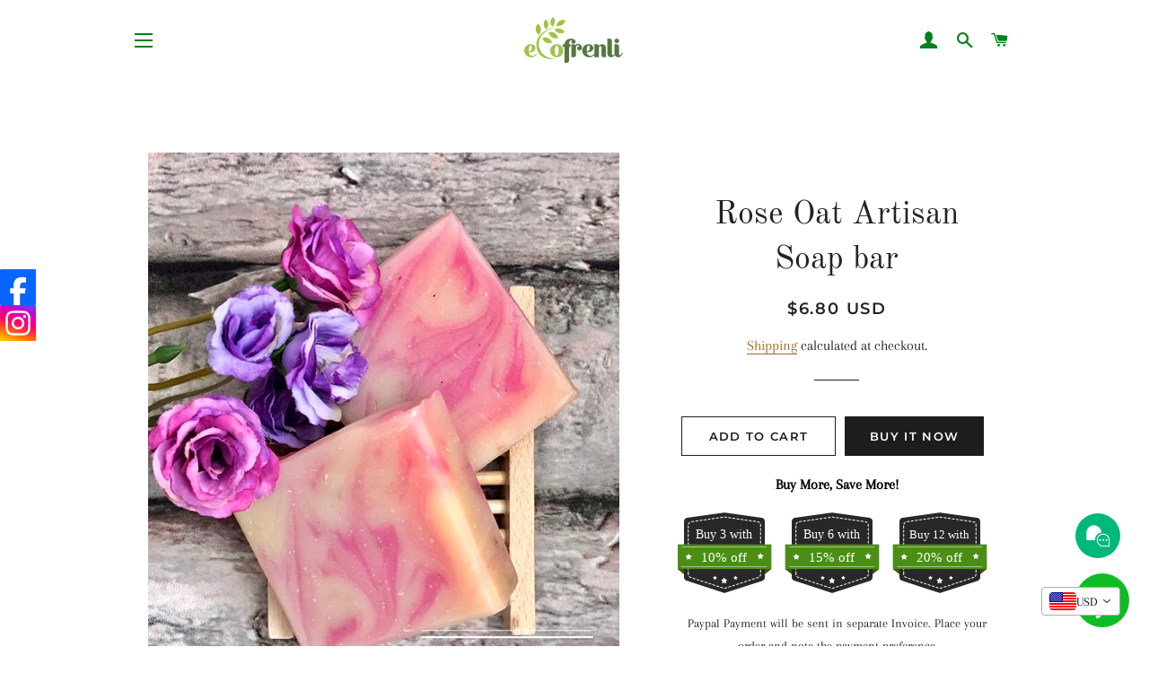

--- FILE ---
content_type: text/html; charset=utf-8
request_url: https://ecofrenli.com/products/rose-clay-rosewater-soapbar
body_size: 27426
content:
<!doctype html>
<html class="no-js" lang="en">
<head>

  <!-- Basic page needs ================================================== -->
  <meta charset="utf-8">
  <meta http-equiv="X-UA-Compatible" content="IE=edge,chrome=1">

  

  <!-- Title and description ================================================== -->
  <title>
  Rose Oat Artisan Soap bar &ndash; Ecofrenli.com
  </title>

  
  <meta name="description" content="100% Natural &amp;amp; Ethical | Cold-pressed | Cruelty Free | Palm oil Free | SLS Free &amp;amp; Paraben Free | Eco-friendly Packaging | 100% Vegetarian Olive oil nourish dry skin, help reduce signs of premature aging and fade blemished  Pink kaolin in rose gently cleans, exfoliates and eliminates clogged pores, while improvi">
  

  <!-- Helpers ================================================== -->
  <!-- /snippets/social-meta-tags.liquid -->




<meta property="og:site_name" content="Ecofrenli.com">
<meta property="og:url" content="https://ecofrenli.com/products/rose-clay-rosewater-soapbar">
<meta property="og:title" content="Rose Oat Artisan Soap bar">
<meta property="og:type" content="product">
<meta property="og:description" content="100% Natural &amp;amp; Ethical | Cold-pressed | Cruelty Free | Palm oil Free | SLS Free &amp;amp; Paraben Free | Eco-friendly Packaging | 100% Vegetarian Olive oil nourish dry skin, help reduce signs of premature aging and fade blemished  Pink kaolin in rose gently cleans, exfoliates and eliminates clogged pores, while improvi">

  <meta property="og:price:amount" content="115,000.00">
  <meta property="og:price:currency" content="IDR">

<meta property="og:image" content="http://ecofrenli.com/cdn/shop/products/956D61B9-D272-4670-BC19-2690B09FF21D_1200x1200.jpg?v=1606588274"><meta property="og:image" content="http://ecofrenli.com/cdn/shop/products/72B2E77D-23C5-46C5-B4D9-8461162B6E5D_1200x1200.jpg?v=1606588274"><meta property="og:image" content="http://ecofrenli.com/cdn/shop/products/A36C7203-1FFF-41A8-8316-91F8337485AD_1200x1200.jpg?v=1606588274">
<meta property="og:image:secure_url" content="https://ecofrenli.com/cdn/shop/products/956D61B9-D272-4670-BC19-2690B09FF21D_1200x1200.jpg?v=1606588274"><meta property="og:image:secure_url" content="https://ecofrenli.com/cdn/shop/products/72B2E77D-23C5-46C5-B4D9-8461162B6E5D_1200x1200.jpg?v=1606588274"><meta property="og:image:secure_url" content="https://ecofrenli.com/cdn/shop/products/A36C7203-1FFF-41A8-8316-91F8337485AD_1200x1200.jpg?v=1606588274">


<meta name="twitter:card" content="summary_large_image">
<meta name="twitter:title" content="Rose Oat Artisan Soap bar">
<meta name="twitter:description" content="100% Natural &amp;amp; Ethical | Cold-pressed | Cruelty Free | Palm oil Free | SLS Free &amp;amp; Paraben Free | Eco-friendly Packaging | 100% Vegetarian Olive oil nourish dry skin, help reduce signs of premature aging and fade blemished  Pink kaolin in rose gently cleans, exfoliates and eliminates clogged pores, while improvi">

  <link rel="canonical" href="https://ecofrenli.com/products/rose-clay-rosewater-soapbar">
  <meta name="viewport" content="width=device-width,initial-scale=1,shrink-to-fit=no">
  <meta name="theme-color" content="#1c1d1d">

  <!-- CSS ================================================== -->
  <link href="//ecofrenli.com/cdn/shop/t/4/assets/timber.scss.css?v=122492707877265458761756975974" rel="stylesheet" type="text/css" media="all" />
  <link href="//ecofrenli.com/cdn/shop/t/4/assets/theme.scss.css?v=176028416791346577641756975974" rel="stylesheet" type="text/css" media="all" />

  <!-- Sections ================================================== -->
  <script>
    window.theme = window.theme || {};
    theme.strings = {
      zoomClose: "Close (Esc)",
      zoomPrev: "Previous (Left arrow key)",
      zoomNext: "Next (Right arrow key)",
      moneyFormat: "\u003cspan class=money\u003eIDR{{amount}} \u003c\/span\u003e",
      addressError: "Error looking up that address",
      addressNoResults: "No results for that address",
      addressQueryLimit: "You have exceeded the Google API usage limit. Consider upgrading to a \u003ca href=\"https:\/\/developers.google.com\/maps\/premium\/usage-limits\"\u003ePremium Plan\u003c\/a\u003e.",
      authError: "There was a problem authenticating your Google Maps account.",
      cartEmpty: "Your cart is currently empty.",
      cartCookie: "Enable cookies to use the shopping cart",
      cartSavings: "You're saving [savings]"
    };
    theme.settings = {
      cartType: "page",
      gridType: "collage"
    };
  </script>

  <script src="//ecofrenli.com/cdn/shop/t/4/assets/jquery-2.2.3.min.js?v=58211863146907186831582961093" type="text/javascript"></script>

  <script src="//ecofrenli.com/cdn/shop/t/4/assets/lazysizes.min.js?v=155223123402716617051582961094" async="async"></script>

  <script src="//ecofrenli.com/cdn/shop/t/4/assets/theme.js?v=9959244794371303851599583687" defer="defer"></script>

  <!-- Header hook for plugins ================================================== -->
  <script>window.performance && window.performance.mark && window.performance.mark('shopify.content_for_header.start');</script><meta id="shopify-digital-wallet" name="shopify-digital-wallet" content="/32558776379/digital_wallets/dialog">
<link rel="alternate" hreflang="x-default" href="https://ecofrenli.com/products/rose-clay-rosewater-soapbar">
<link rel="alternate" hreflang="en" href="https://ecofrenli.com/products/rose-clay-rosewater-soapbar">
<link rel="alternate" hreflang="ja" href="https://ecofrenli.com/ja/products/rose-clay-rosewater-soapbar">
<link rel="alternate" hreflang="en-SG" href="https://ecofrenli.com/en-sg/products/rose-clay-rosewater-soapbar">
<link rel="alternate" type="application/json+oembed" href="https://ecofrenli.com/products/rose-clay-rosewater-soapbar.oembed">
<script async="async" src="/checkouts/internal/preloads.js?locale=en-ID"></script>
<script id="shopify-features" type="application/json">{"accessToken":"50890d33bda54ceb67407b46b3ba1e89","betas":["rich-media-storefront-analytics"],"domain":"ecofrenli.com","predictiveSearch":true,"shopId":32558776379,"locale":"en"}</script>
<script>var Shopify = Shopify || {};
Shopify.shop = "ecofrenli-com.myshopify.com";
Shopify.locale = "en";
Shopify.currency = {"active":"IDR","rate":"1.0"};
Shopify.country = "ID";
Shopify.theme = {"name":"Brooklyn","id":89062375483,"schema_name":"Brooklyn","schema_version":"15.2.8","theme_store_id":730,"role":"main"};
Shopify.theme.handle = "null";
Shopify.theme.style = {"id":null,"handle":null};
Shopify.cdnHost = "ecofrenli.com/cdn";
Shopify.routes = Shopify.routes || {};
Shopify.routes.root = "/";</script>
<script type="module">!function(o){(o.Shopify=o.Shopify||{}).modules=!0}(window);</script>
<script>!function(o){function n(){var o=[];function n(){o.push(Array.prototype.slice.apply(arguments))}return n.q=o,n}var t=o.Shopify=o.Shopify||{};t.loadFeatures=n(),t.autoloadFeatures=n()}(window);</script>
<script id="shop-js-analytics" type="application/json">{"pageType":"product"}</script>
<script defer="defer" async type="module" src="//ecofrenli.com/cdn/shopifycloud/shop-js/modules/v2/client.init-shop-cart-sync_BApSsMSl.en.esm.js"></script>
<script defer="defer" async type="module" src="//ecofrenli.com/cdn/shopifycloud/shop-js/modules/v2/chunk.common_CBoos6YZ.esm.js"></script>
<script type="module">
  await import("//ecofrenli.com/cdn/shopifycloud/shop-js/modules/v2/client.init-shop-cart-sync_BApSsMSl.en.esm.js");
await import("//ecofrenli.com/cdn/shopifycloud/shop-js/modules/v2/chunk.common_CBoos6YZ.esm.js");

  window.Shopify.SignInWithShop?.initShopCartSync?.({"fedCMEnabled":true,"windoidEnabled":true});

</script>
<script id="__st">var __st={"a":32558776379,"offset":28800,"reqid":"29481202-e0da-4bb5-b8be-2245f46bdc82-1768879376","pageurl":"ecofrenli.com\/products\/rose-clay-rosewater-soapbar","u":"4ad3131278a7","p":"product","rtyp":"product","rid":4725248917563};</script>
<script>window.ShopifyPaypalV4VisibilityTracking = true;</script>
<script id="captcha-bootstrap">!function(){'use strict';const t='contact',e='account',n='new_comment',o=[[t,t],['blogs',n],['comments',n],[t,'customer']],c=[[e,'customer_login'],[e,'guest_login'],[e,'recover_customer_password'],[e,'create_customer']],r=t=>t.map((([t,e])=>`form[action*='/${t}']:not([data-nocaptcha='true']) input[name='form_type'][value='${e}']`)).join(','),a=t=>()=>t?[...document.querySelectorAll(t)].map((t=>t.form)):[];function s(){const t=[...o],e=r(t);return a(e)}const i='password',u='form_key',d=['recaptcha-v3-token','g-recaptcha-response','h-captcha-response',i],f=()=>{try{return window.sessionStorage}catch{return}},m='__shopify_v',_=t=>t.elements[u];function p(t,e,n=!1){try{const o=window.sessionStorage,c=JSON.parse(o.getItem(e)),{data:r}=function(t){const{data:e,action:n}=t;return t[m]||n?{data:e,action:n}:{data:t,action:n}}(c);for(const[e,n]of Object.entries(r))t.elements[e]&&(t.elements[e].value=n);n&&o.removeItem(e)}catch(o){console.error('form repopulation failed',{error:o})}}const l='form_type',E='cptcha';function T(t){t.dataset[E]=!0}const w=window,h=w.document,L='Shopify',v='ce_forms',y='captcha';let A=!1;((t,e)=>{const n=(g='f06e6c50-85a8-45c8-87d0-21a2b65856fe',I='https://cdn.shopify.com/shopifycloud/storefront-forms-hcaptcha/ce_storefront_forms_captcha_hcaptcha.v1.5.2.iife.js',D={infoText:'Protected by hCaptcha',privacyText:'Privacy',termsText:'Terms'},(t,e,n)=>{const o=w[L][v],c=o.bindForm;if(c)return c(t,g,e,D).then(n);var r;o.q.push([[t,g,e,D],n]),r=I,A||(h.body.append(Object.assign(h.createElement('script'),{id:'captcha-provider',async:!0,src:r})),A=!0)});var g,I,D;w[L]=w[L]||{},w[L][v]=w[L][v]||{},w[L][v].q=[],w[L][y]=w[L][y]||{},w[L][y].protect=function(t,e){n(t,void 0,e),T(t)},Object.freeze(w[L][y]),function(t,e,n,w,h,L){const[v,y,A,g]=function(t,e,n){const i=e?o:[],u=t?c:[],d=[...i,...u],f=r(d),m=r(i),_=r(d.filter((([t,e])=>n.includes(e))));return[a(f),a(m),a(_),s()]}(w,h,L),I=t=>{const e=t.target;return e instanceof HTMLFormElement?e:e&&e.form},D=t=>v().includes(t);t.addEventListener('submit',(t=>{const e=I(t);if(!e)return;const n=D(e)&&!e.dataset.hcaptchaBound&&!e.dataset.recaptchaBound,o=_(e),c=g().includes(e)&&(!o||!o.value);(n||c)&&t.preventDefault(),c&&!n&&(function(t){try{if(!f())return;!function(t){const e=f();if(!e)return;const n=_(t);if(!n)return;const o=n.value;o&&e.removeItem(o)}(t);const e=Array.from(Array(32),(()=>Math.random().toString(36)[2])).join('');!function(t,e){_(t)||t.append(Object.assign(document.createElement('input'),{type:'hidden',name:u})),t.elements[u].value=e}(t,e),function(t,e){const n=f();if(!n)return;const o=[...t.querySelectorAll(`input[type='${i}']`)].map((({name:t})=>t)),c=[...d,...o],r={};for(const[a,s]of new FormData(t).entries())c.includes(a)||(r[a]=s);n.setItem(e,JSON.stringify({[m]:1,action:t.action,data:r}))}(t,e)}catch(e){console.error('failed to persist form',e)}}(e),e.submit())}));const S=(t,e)=>{t&&!t.dataset[E]&&(n(t,e.some((e=>e===t))),T(t))};for(const o of['focusin','change'])t.addEventListener(o,(t=>{const e=I(t);D(e)&&S(e,y())}));const B=e.get('form_key'),M=e.get(l),P=B&&M;t.addEventListener('DOMContentLoaded',(()=>{const t=y();if(P)for(const e of t)e.elements[l].value===M&&p(e,B);[...new Set([...A(),...v().filter((t=>'true'===t.dataset.shopifyCaptcha))])].forEach((e=>S(e,t)))}))}(h,new URLSearchParams(w.location.search),n,t,e,['guest_login'])})(!0,!0)}();</script>
<script integrity="sha256-4kQ18oKyAcykRKYeNunJcIwy7WH5gtpwJnB7kiuLZ1E=" data-source-attribution="shopify.loadfeatures" defer="defer" src="//ecofrenli.com/cdn/shopifycloud/storefront/assets/storefront/load_feature-a0a9edcb.js" crossorigin="anonymous"></script>
<script data-source-attribution="shopify.dynamic_checkout.dynamic.init">var Shopify=Shopify||{};Shopify.PaymentButton=Shopify.PaymentButton||{isStorefrontPortableWallets:!0,init:function(){window.Shopify.PaymentButton.init=function(){};var t=document.createElement("script");t.src="https://ecofrenli.com/cdn/shopifycloud/portable-wallets/latest/portable-wallets.en.js",t.type="module",document.head.appendChild(t)}};
</script>
<script data-source-attribution="shopify.dynamic_checkout.buyer_consent">
  function portableWalletsHideBuyerConsent(e){var t=document.getElementById("shopify-buyer-consent"),n=document.getElementById("shopify-subscription-policy-button");t&&n&&(t.classList.add("hidden"),t.setAttribute("aria-hidden","true"),n.removeEventListener("click",e))}function portableWalletsShowBuyerConsent(e){var t=document.getElementById("shopify-buyer-consent"),n=document.getElementById("shopify-subscription-policy-button");t&&n&&(t.classList.remove("hidden"),t.removeAttribute("aria-hidden"),n.addEventListener("click",e))}window.Shopify?.PaymentButton&&(window.Shopify.PaymentButton.hideBuyerConsent=portableWalletsHideBuyerConsent,window.Shopify.PaymentButton.showBuyerConsent=portableWalletsShowBuyerConsent);
</script>
<script>
  function portableWalletsCleanup(e){e&&e.src&&console.error("Failed to load portable wallets script "+e.src);var t=document.querySelectorAll("shopify-accelerated-checkout .shopify-payment-button__skeleton, shopify-accelerated-checkout-cart .wallet-cart-button__skeleton"),e=document.getElementById("shopify-buyer-consent");for(let e=0;e<t.length;e++)t[e].remove();e&&e.remove()}function portableWalletsNotLoadedAsModule(e){e instanceof ErrorEvent&&"string"==typeof e.message&&e.message.includes("import.meta")&&"string"==typeof e.filename&&e.filename.includes("portable-wallets")&&(window.removeEventListener("error",portableWalletsNotLoadedAsModule),window.Shopify.PaymentButton.failedToLoad=e,"loading"===document.readyState?document.addEventListener("DOMContentLoaded",window.Shopify.PaymentButton.init):window.Shopify.PaymentButton.init())}window.addEventListener("error",portableWalletsNotLoadedAsModule);
</script>

<script type="module" src="https://ecofrenli.com/cdn/shopifycloud/portable-wallets/latest/portable-wallets.en.js" onError="portableWalletsCleanup(this)" crossorigin="anonymous"></script>
<script nomodule>
  document.addEventListener("DOMContentLoaded", portableWalletsCleanup);
</script>

<link id="shopify-accelerated-checkout-styles" rel="stylesheet" media="screen" href="https://ecofrenli.com/cdn/shopifycloud/portable-wallets/latest/accelerated-checkout-backwards-compat.css" crossorigin="anonymous">
<style id="shopify-accelerated-checkout-cart">
        #shopify-buyer-consent {
  margin-top: 1em;
  display: inline-block;
  width: 100%;
}

#shopify-buyer-consent.hidden {
  display: none;
}

#shopify-subscription-policy-button {
  background: none;
  border: none;
  padding: 0;
  text-decoration: underline;
  font-size: inherit;
  cursor: pointer;
}

#shopify-subscription-policy-button::before {
  box-shadow: none;
}

      </style>

<script>window.performance && window.performance.mark && window.performance.mark('shopify.content_for_header.end');</script>

	

  <script src="//ecofrenli.com/cdn/shop/t/4/assets/modernizr.min.js?v=21391054748206432451582961094" type="text/javascript"></script>

  
  

<!-- BEGIN app block: shopify://apps/vitals/blocks/app-embed/aeb48102-2a5a-4f39-bdbd-d8d49f4e20b8 --><link rel="preconnect" href="https://appsolve.io/" /><link rel="preconnect" href="https://cdn-sf.vitals.app/" /><script data-ver="58" id="vtlsAebData" class="notranslate">window.vtlsLiquidData = window.vtlsLiquidData || {};window.vtlsLiquidData.buildId = 56298;

window.vtlsLiquidData.apiHosts = {
	...window.vtlsLiquidData.apiHosts,
	"1": "https://appsolve.io"
};
	window.vtlsLiquidData.moduleSettings = {"7":[],"10":{"66":"circle","67":"ffffff","68":"pop","69":"left","70":2,"71":"ff0101"},"11":{"19":"Learn More","20":"I understand","21":"floating","22":"","23":"We use cookies to improve your experience and track website usage.","379":true,"511":"000000","512":"ffffff","513":"dddddd","514":"222222","536":"aeaeae","859":"visible","860":"hidden","864":"We use cookies to improve your experience and track website usage.","865":"Accept","866":"aeaeae","867":"f2f2f2","868":"Decline","871":"outline","875":"dddddd"},"12":{"29":true,"30":true,"31":true,"32":true,"108":true},"13":{"34":"☞ ACT GREEN NOW"},"15":{"37":"color","38":"Paypal Payment will be sent in separate Invoice. Place your order and note the payment preference","63":"2120bb","64":"american_express,maestro,mastercard,paypal,visa","65":"left","78":20,"79":20,"920":"{\"container\": {\"traits\": {\"textAlign\": {\"default\": \"center\"}}}}"},"16":{"232":true,"245":"bottom","246":"bottom","247":"Add to Cart","411":true,"417":true,"418":true,"477":"automatic","478":"000000","479":"ffffff","489":true,"843":"ffffff","844":"2e2e2e","921":true,"922":true,"923":true,"924":"1","925":"1","952":"{\"container\":{\"traits\":{\"height\":{\"default\":\"40px\"}}},\"productDetails\":{\"traits\":{\"stickySubmitBtnStyle\":{\"default\":\"small\"}}}}","1021":false,"1110":false,"1154":0,"1155":true,"1156":true,"1157":false,"1158":0,"1159":false,"1160":false,"1161":false,"1162":false,"1163":false,"1182":false,"1183":true,"1184":"","1185":false},"17":{"41":"vibrate","42":"interval","43":10},"19":{"73":"10% discount with code \u003cstrong\u003eMARCH10\u003c\/strong\u003e.","441":"Your email is already registered.","442":"Invalid email address!","506":false,"561":false},"22":{"165":true,"193":"f31212","234":"Customers who bought this also bought","238":"left","323":"From","325":"Add to Cart","342":false,"406":false,"445":"Out of stock","486":"4656247046203,4656257433659,4724932706363,4725683224635,4894280745019,4893851222075,4923756478523,5319192215720,5411359621288,5275306295464","856":"ffffff","857":"f6f6f6","858":"4f4f4f","960":"{\"productTitle\":{\"traits\":{\"fontWeight\":{\"default\":\"600\"}}}}","1015":1,"1017":1,"1019":true,"1022":true},"23":{"91":"{\"Facebook\":\"https:\\\/\\\/ecofrenli.com\",\"Instagram\":\"https:\\\/\\\/ecofrenli.com\"}","114":"left","135":true,"240":300},"24":{"93":10,"94":"e8e8a9","359":"545454","389":"An item in your cart is in high demand.","390":"Complete the order to make sure it’s yours!","502":false,"977":"{}","1084":false},"25":{"537":true,"538":true,"541":"505050","542":"See more results","543":"Popular searches","544":"Here are your results","545":"No results found.","546":"What are you looking for?","547":"Collections","548":true},"26":{"97":"I have read, understood and agreed with your \u003ca target=\"_blank\" href=\"##terms_link##\" style=\"text-decoration:underline;\"\u003eterms and conditions\u003c\/a\u003e.","98":"You must read and accept the terms and conditions to checkout.","352":""},"30":{"128":true,"129":true,"134":"1,2,3,4,5,6,7,8,9,10,11,12,13,14,15,16,17,18,19,20,22,23,24,25,26,27,28,29,30,31,32,33,34,35,36,37,38,39,40,41,42,43,44,45,46,47,48,49,50,51,52,53,54,55,57,58,59,60,61,62,63,64,65,66,67,68,69,70,71,72,73,74,75,76,77,78,79,80,81,82,83,84,85,86,87,88,89,90,91,92,93,94,95,96,97,98,99,100,101,102,103,104,105,106,107,108,109,110,111,112,113,114,115,116,117,118,119,120,121,122,123,124,125,126,127,128,129,131,132,133,134,135,136,137,138,139,140,141,142,143,144,145,146,147,148,149,150,151,152,153,154,155,156,157,158,159,160","136":true,"138":"Prices shown here are calculated in {{ visible_currency }}, but the final order will be paid in {{ default_currency }}.","139":false,"140":true,"141":true,"150":true,"151":"bottom_right","152":"bottom_right","168":99,"191":"ffffff","249":false,"298":true,"337":"ffffff","338":"f4f4f4","339":"111111","415":false,"459":true,"524":true,"609":14,"852":"f6f6f6"},"31":[],"34":{"184":true,"192":true,"233":"Recently Viewed","237":"left","254":"f31212","324":"Add to Cart","343":false,"405":true,"439":"From","444":"Out of stock","853":"ffffff","854":"f6f6f6","855":"4f4f4f","957":"{\"productTitle\":{\"traits\":{\"fontWeight\":{\"default\":\"600\"}}}}","1016":1,"1018":1,"1020":true,"1027":true},"45":{"357":"Pre-Order Now","358":"Ships in 4 weeks","408":"Pre-order","559":false},"46":{"368":"Get it NOW! Only {{ stock }} units left in stock!","369":3,"370":false,"371":"Hurry! Inventory is running low.","372":"333333","373":"e1e1e1","374":"ff3d12","375":"edd728","909":"{\"message\": {\"traits\": {\"color\": {\"default\": \"#f80c0c\"}}}, \"stockBar\": {\"traits\": {\"endColor\": {\"default\": \"#e7ed28\"}}}}","1087":0},"48":{"469":true,"491":true,"588":true,"595":false,"603":"","605":"","606":"","781":true,"783":1,"876":0,"1076":true,"1105":0},"50":{"527":"1","528":"00b87c","529":"none","530":"We're here to help! Contact us anytime even if it's just to say hi!","531":5,"534":true,"535":"circle","795":true,"796":true,"797":"right","798":"right","888":true,"890":true,"891":false,"892":"Need help?","893":"Let us know if you have any questions.","894":"We’ll get back to you as soon as possible","919":"00b87c"},"51":{"599":false,"604":false,"873":""},"53":{"636":"4b8e15","637":"ffffff","638":0,"639":5,"640":"You save:","642":"Out of stock","643":"This item:","644":"Total Price:","645":true,"646":"Add to cart","647":"for","648":"with","649":"off","650":"each","651":"Buy","652":"Subtotal","653":"Discount","654":"Old price","655":20,"656":0,"657":20,"658":0,"659":"ffffff","660":14,"661":"center","671":"000000","702":"Quantity","731":"and","733":0,"734":"362e94","735":"8e86ed","736":true,"737":true,"738":true,"739":"right","740":60,"741":"Free of charge","742":"Free","743":"Claim gift","744":"1,2,4,5","750":"Gift","762":"Discount","763":false,"773":"Your product has been added to the cart.","786":"save","848":"ffffff","849":"f6f6f6","850":"4f4f4f","851":"Per item:","895":"eceeef","1007":"Pick another","1010":"{}","1012":true,"1028":"Other customers loved this offer","1029":"Add to order\t","1030":"Added to order","1031":"Check out","1032":1,"1033":"{}","1035":"See more","1036":"See less","1037":"{\"productCard\":{\"traits\":{\"boxShadow\":{\"default\":\"2px 2px 10px rgba(0,0,0,.1)\"}}}}","1077":"%","1083":"Check out","1085":100,"1086":"cd1900","1091":10,"1092":1,"1093":"{}","1164":"Free shipping","1188":"light","1190":"center","1191":"light","1192":"square"}};

window.vtlsLiquidData.shopThemeName = "Brooklyn";window.vtlsLiquidData.settingTranslation = {"11":{"19":{"en":"Learn More","ja":"詳細"},"20":{"en":"I understand","ja":"了承しました"},"23":{"en":"We use cookies to improve your experience and track website usage.","ja":"当社では、お客様の利便性向上とウェブサイトの利用状況把握のためにCookieを使用しています。"},"864":{"en":"We use cookies to improve your experience and track website usage.","ja":"当社では、お客様の利便性向上とウェブサイトの利用状況把握のためにCookieを使用しています。"},"865":{"en":"Accept","ja":"受け入れる"},"868":{"en":"Decline","ja":"断る"}},"13":{"34":{"en":"☞ ACT GREEN NOW","ja":"☞ こちらをお忘れなく..."}},"15":{"38":{"en":"Paypal Payment will be sent in separate Invoice. Place your order and note the payment preference","ja":"ご希望のお支払い方法で安全にチェックアウト"}},"26":{"97":{"en":"I have read, understood and agreed with your \u003ca target=\"_blank\" href=\"##terms_link##\" style=\"text-decoration:underline;\"\u003eterms and conditions\u003c\/a\u003e.","ja":"私は\u003ca target=\"_blank\" href=\"##terms_link##\" style=\"text-decoration:underline;\"\u003e規約と条件\u003c\/a\u003e.を読み、内容を理解したうえで同意します。"},"98":{"en":"You must read and accept the terms and conditions to checkout.","ja":"チェックアウトに進むには、利用規約をご一読のうえ同意いただく必要があります。"}},"30":{"138":{"en":"Prices shown here are calculated in {{ visible_currency }}, but the final order will be paid in {{ default_currency }}.","ja":"こちらに表示されている価格は{{ visible_currency }}で計算されていますが、最終的なご注文は{{ default_currency }}で決済されることとなります。"}},"34":{"233":{"en":"Recently Viewed","ja":"最近閲覧した商品"},"324":{"en":"Add to Cart","ja":"カートに追加"},"439":{"en":"From","ja":"投稿者"},"444":{"en":"Out of stock","ja":"在庫切れ"}},"22":{"234":{"en":"Customers who bought this also bought","ja":"この商品を買った人はこちらの商品も買っています"},"323":{"en":"From","ja":"投稿者"},"325":{"en":"Add to Cart","ja":"カートに追加"},"445":{"en":"Out of stock","ja":"在庫切れ"}},"45":{"357":{"en":"Pre-Order Now","ja":"今すぐ先行予約"},"358":{"en":"Ships in 4 weeks","ja":"2週間以内に発送。"},"408":{"en":"Pre-order","ja":"先行予約"}},"44":{"360":{"en":"Free Shipping Worldwide (7-14 days) with minimum orders of $100","ja":"{{ min_value }}以上のご注文で、{{ country }}まで{{ min_interval }}から{{ max_interval }} {{ interval_type }}で無料配送。"},"361":{"en":"","ja":"{{ price }}のご注文で、{{ country }}まで{{ min_interval }}から{{ max_interval }} {{ interval_type }}で発送。"},"726":{"en":"Hide shipping options","ja":"配送方法の非表示"},"727":{"en":"See all shipping options","ja":"すべての配送方法を表示"},"753":{"en":"day","ja":"日"},"754":{"en":"days","ja":"日"},"755":{"en":"business day","ja":"営業日"},"756":{"en":"business days","ja":"営業期間"},"757":{"en":"week","ja":"週"},"758":{"en":"weeks","ja":"週"},"759":{"en":"business week","ja":"ビジネス週"},"760":{"en":"business weeks","ja":"営業週"}},"46":{"368":{"en":"Get it NOW! Only {{ stock }} units left in stock!","ja":"お急ぎください！在庫は残り{{ stock }}個のみ！"},"371":{"en":"Hurry! Inventory is running low.","ja":"お急ぎください！在庫が少なくなっています。"}},"24":{"389":{"en":"An item in your cart is in high demand.","ja":"カートに人気の商品が入っています。"},"390":{"en":"Complete the order to make sure it’s yours!","ja":"注文を完了してそれがあなたのものであることを確認してください！"}},"19":{"441":{"en":"Your email is already registered.","ja":"あなたのメールアドレスはすでに登録されています。"},"442":{"en":"Invalid email address!","ja":"無効なメールアドレスです！"}},"50":{"530":{"en":"We're here to help! Contact us anytime even if it's just to say hi!","ja":"私たちがサポートいたします！いつでもご連絡ください。挨拶だけでも大歓迎です！"},"892":{"en":"Need help?","ja":"お手伝いが必要ですか？"},"893":{"en":"Let us know if you have any questions.","ja":"ご不明な点がございましたら、お問い合わせください。"},"894":{"en":"We’ll get back to you as soon as possible","ja":"できるだけ早急に返信いたします"}},"25":{"542":{"en":"See more results","ja":"検索結果をさらに表示"},"543":{"en":"Popular searches","ja":"人気の検索結果"},"544":{"en":"Here are your results","ja":"検索結果はこちら"},"545":{"en":"No results found.","ja":"検索結果が見つかりませんでした。"},"546":{"en":"What are you looking for?","ja":"何をお探しですか？"},"547":{"en":"Collections","ja":"コレクション"}},"53":{"640":{"en":"You save:","ja":"割引額："},"642":{"en":"Out of stock","ja":"在庫切れ"},"643":{"en":"This item:","ja":"こちらの商品："},"644":{"en":"Total Price:","ja":"合計金額："},"646":{"en":"Add to cart","ja":"カートに追加"},"647":{"en":"for","ja":"のご注文で"},"648":{"en":"with","ja":"で"},"649":{"en":"off","ja":"オフ"},"650":{"en":"each","ja":"各"},"651":{"en":"Buy","ja":"購入"},"652":{"en":"Subtotal","ja":"小計"},"653":{"en":"Discount","ja":"割引"},"654":{"en":"Old price","ja":"以前の価格"},"702":{"en":"Quantity","ja":"数量"},"731":{"en":"and","ja":"そして"},"741":{"en":"Free of charge","ja":"無料"},"742":{"en":"Free","ja":"無料"},"743":{"en":"Claim gift","ja":"ギフトを取得する"},"750":{"en":"Gift","ja":"賜物"},"762":{"en":"Discount","ja":"割引"},"773":{"en":"Your product has been added to the cart.","ja":"商品がカートに追加されました。"},"786":{"en":"save","ja":"割引額"},"851":{"en":"Per item:","ja":"アイテムごと:"},"1007":{"en":"Pick another","ja":"商品を交換"},"1028":{"en":"Other customers loved this offer","ja":"他のお客様はこのオファーが気に入りました"},"1029":{"en":"Add to order\t","ja":"注文に追加する"},"1030":{"en":"Added to order","ja":"注文に追加されました"},"1031":{"en":"Check out","ja":"ご購入手続きへ"},"1035":{"en":"See more","ja":"もっと見る"},"1036":{"en":"See less","ja":"少なく見る"},"1083":{"en":"Check out","ja":"ご購入手続きへ"},"1164":{"en":"Free shipping","ja":"送料無料"},"1167":{"en":"Unavailable","ja":"利用できません"}},"16":{"1184":{"en":"","ja":""}}};window.vtlsLiquidData.smartBar=[{"smartBarType":"free_shipping","freeShippingMinimumByCountry":{"ID":150000,"AU":1000000,"NZ":1000000,"HK":1000000,"TW":1000000,"BN":1000000,"US":1600000,"MX":1600000,"SG":1050000,"MY":1050000,"GB":1500000,"PH":1500000,"KH":1500000,"VN":1500000,"KR":1500000,"CA":1090000,"FR":1300000,"DE":1300000,"NL":1300000,"IT":1300000},"countriesWithoutFreeShipping":[],"freeShippingMinimumByCountrySpecificProducts":[],"parameters":{"message":{"en":"Congratulations! You've got free shipping.","ja":"おめでとうございます！配送料が無料になりました。"},"bg_color":"000","position":"top","text_color":"ccc","font_family":"Arial","custom_theme":"black","special_color":"ffe619","initial_message":{"en":"Free shipping for orders over $100 based on your local currency. No code needed during check out.","ja":"#amount#以上のご注文で無料配送。"},"progress_message":{"en":"Only #amount# away from free shipping.","ja":"あと#amount#ご購入いただくと無料配送。"},"coupon_text":"","btn_text":""}}];window.vtlsLiquidData.shippingInfo={"rules":[],"translated_country_codes":{"en":{"AF":"Afghanistan","AX":"Åland Islands","AL":"Albania","DZ":"Algeria","AD":"Andorra","AO":"Angola","AI":"Anguilla","AG":"Antigua \u0026 Barbuda","AR":"Argentina","AM":"Armenia","AW":"Aruba","AU":"Australia","AT":"Austria","AZ":"Azerbaijan","BS":"Bahamas","BH":"Bahrain","BD":"Bangladesh","BB":"Barbados","BY":"Belarus","BE":"Belgium","BZ":"Belize","BJ":"Benin","BM":"Bermuda","BT":"Bhutan","BO":"Bolivia","BA":"Bosnia \u0026 Herzegovina","BW":"Botswana","BV":"Bouvet Island","BR":"Brazil","IO":"British Indian Ocean Territory","BN":"Brunei","BG":"Bulgaria","BF":"Burkina Faso","BI":"Burundi","KH":"Cambodia","CA":"Canada","CV":"Cape Verde","KY":"Cayman Islands","CF":"Central African Republic","TD":"Chad","CL":"Chile","CN":"China","CX":"Christmas Island","CC":"Cocos (Keeling) Islands","CO":"Colombia","KM":"Comoros","CG":"Congo - Brazzaville","CD":"Congo - Kinshasa","CK":"Cook Islands","CR":"Costa Rica","CI":"Côte d’Ivoire","HR":"Croatia","CU":"Cuba","CW":"Curaçao","CY":"Cyprus","CZ":"Czechia","DK":"Denmark","DJ":"Djibouti","DM":"Dominica","DO":"Dominican Republic","EC":"Ecuador","EG":"Egypt","SV":"El Salvador","GQ":"Equatorial Guinea","ER":"Eritrea","EE":"Estonia","ET":"Ethiopia","FK":"Falkland Islands","FO":"Faroe Islands","FJ":"Fiji","FI":"Finland","FR":"France","GF":"French Guiana","PF":"French Polynesia","TF":"French Southern Territories","GA":"Gabon","GM":"Gambia","GE":"Georgia","DE":"Germany","GH":"Ghana","GI":"Gibraltar","GR":"Greece","GL":"Greenland","GD":"Grenada","GP":"Guadeloupe","GT":"Guatemala","GG":"Guernsey","GN":"Guinea","GW":"Guinea-Bissau","GY":"Guyana","HT":"Haiti","HM":"Heard \u0026 McDonald Islands","VA":"Vatican City","HN":"Honduras","HK":"Hong Kong SAR China","HU":"Hungary","IS":"Iceland","IN":"India","ID":"Indonesia","IR":"Iran","IQ":"Iraq","IE":"Ireland","IM":"Isle of Man","IL":"Israel","IT":"Italy","JM":"Jamaica","JP":"Japan","JE":"Jersey","JO":"Jordan","KZ":"Kazakhstan","KE":"Kenya","KI":"Kiribati","KP":"North Korea","XK":"Kosovo","KW":"Kuwait","KG":"Kyrgyzstan","LA":"Laos","LV":"Latvia","LB":"Lebanon","LS":"Lesotho","LR":"Liberia","LY":"Libya","LI":"Liechtenstein","LT":"Lithuania","LU":"Luxembourg","MO":"Macao SAR China","MK":"North Macedonia","MG":"Madagascar","MW":"Malawi","MY":"Malaysia","MV":"Maldives","ML":"Mali","MT":"Malta","MQ":"Martinique","MR":"Mauritania","MU":"Mauritius","YT":"Mayotte","MX":"Mexico","MD":"Moldova","MC":"Monaco","MN":"Mongolia","ME":"Montenegro","MS":"Montserrat","MA":"Morocco","MZ":"Mozambique","MM":"Myanmar (Burma)","NA":"Namibia","NR":"Nauru","NP":"Nepal","NL":"Netherlands","AN":"Curaçao","NC":"New Caledonia","NZ":"New Zealand","NI":"Nicaragua","NE":"Niger","NG":"Nigeria","NU":"Niue","NF":"Norfolk Island","NO":"Norway","OM":"Oman","PK":"Pakistan","PS":"Palestinian Territories","PA":"Panama","PG":"Papua New Guinea","PY":"Paraguay","PE":"Peru","PH":"Philippines","PN":"Pitcairn Islands","PL":"Poland","PT":"Portugal","QA":"Qatar","CM":"Cameroon","*":"","RE":"Réunion","RO":"Romania","RU":"Russia","RW":"Rwanda","BL":"St. Barthélemy","SH":"St. Helena","KN":"St. Kitts \u0026 Nevis","LC":"St. Lucia","MF":"St. Martin","PM":"St. Pierre \u0026 Miquelon","WS":"Samoa","SM":"San Marino","ST":"São Tomé \u0026 Príncipe","SA":"Saudi Arabia","SN":"Senegal","RS":"Serbia","SC":"Seychelles","SL":"Sierra Leone","SG":"Singapore","SX":"Sint Maarten","SK":"Slovakia","SI":"Slovenia","SB":"Solomon Islands","SO":"Somalia","ZA":"South Africa","GS":"South Georgia \u0026 South Sandwich Islands","KR":"South Korea","ES":"Spain","LK":"Sri Lanka","VC":"St. Vincent \u0026 Grenadines","SD":"Sudan","SR":"Suriname","SJ":"Svalbard \u0026 Jan Mayen","SZ":"Eswatini","SE":"Sweden","CH":"Switzerland","SY":"Syria","TW":"Taiwan","TJ":"Tajikistan","TZ":"Tanzania","TH":"Thailand","TL":"Timor-Leste","TG":"Togo","TK":"Tokelau","TO":"Tonga","TT":"Trinidad \u0026 Tobago","TN":"Tunisia","TR":"Turkey","TM":"Turkmenistan","TC":"Turks \u0026 Caicos Islands","TV":"Tuvalu","UG":"Uganda","UA":"Ukraine","AE":"United Arab Emirates","GB":"United Kingdom","US":"United States","UM":"U.S. Outlying Islands","UY":"Uruguay","UZ":"Uzbekistan","VU":"Vanuatu","VE":"Venezuela","VN":"Vietnam","VG":"British Virgin Islands","WF":"Wallis \u0026 Futuna","EH":"Western Sahara","YE":"Yemen","ZM":"Zambia","ZW":"Zimbabwe","SS":"South Sudan","BQ":"Caribbean Netherlands","PR":"Puerto Rico","GU":"Guam","VI":"U.S. Virgin Islands","MP":"Northern Mariana Islands","AS":"American Samoa","FM":"Micronesia","PW":"Palau","MH":"Marshall Islands","TA":"Tristan da Cunha","AC":"Ascension Island","AQ":"Antarctica"},"ja":{"AF":"アフガニスタン","AX":"オーランド諸島","AL":"アルバニア","DZ":"アルジェリア","AD":"アンドラ","AO":"アンゴラ","AI":"アンギラ","AG":"アンティグア・バーブーダ","AR":"アルゼンチン","AM":"アルメニア","AW":"アルバ","AU":"オーストラリア","AT":"オーストリア","AZ":"アゼルバイジャン","BS":"バハマ","BH":"バーレーン","BD":"バングラデシュ","BB":"バルバドス","BY":"ベラルーシ","BE":"ベルギー","BZ":"ベリーズ","BJ":"ベナン","BM":"バミューダ","BT":"ブータン","BO":"ボリビア","BA":"ボスニア・ヘルツェゴビナ","BW":"ボツワナ","BV":"ブーベ島","BR":"ブラジル","IO":"英領インド洋地域","BN":"ブルネイ","BG":"ブルガリア","BF":"ブルキナファソ","BI":"ブルンジ","KH":"カンボジア","CA":"カナダ","CV":"カーボベルデ","KY":"ケイマン諸島","CF":"中央アフリカ共和国","TD":"チャド","CL":"チリ","CN":"中国","CX":"クリスマス島","CC":"ココス(キーリング)諸島","CO":"コロンビア","KM":"コモロ","CG":"コンゴ共和国(ブラザビル)","CD":"コンゴ民主共和国(キンシャサ)","CK":"クック諸島","CR":"コスタリカ","CI":"コートジボワール","HR":"クロアチア","CU":"キューバ","CW":"キュラソー","CY":"キプロス","CZ":"チェコ","DK":"デンマーク","DJ":"ジブチ","DM":"ドミニカ国","DO":"ドミニカ共和国","EC":"エクアドル","EG":"エジプト","SV":"エルサルバドル","GQ":"赤道ギニア","ER":"エリトリア","EE":"エストニア","ET":"エチオピア","FK":"フォークランド諸島","FO":"フェロー諸島","FJ":"フィジー","FI":"フィンランド","FR":"フランス","GF":"仏領ギアナ","PF":"仏領ポリネシア","TF":"仏領極南諸島","GA":"ガボン","GM":"ガンビア","GE":"ジョージア","DE":"ドイツ","GH":"ガーナ","GI":"ジブラルタル","GR":"ギリシャ","GL":"グリーンランド","GD":"グレナダ","GP":"グアドループ","GT":"グアテマラ","GG":"ガーンジー","GN":"ギニア","GW":"ギニアビサウ","GY":"ガイアナ","HT":"ハイチ","HM":"ハード島・マクドナルド諸島","VA":"バチカン市国","HN":"ホンジュラス","HK":"中華人民共和国香港特別行政区","HU":"ハンガリー","IS":"アイスランド","IN":"インド","ID":"インドネシア","IR":"イラン","IQ":"イラク","IE":"アイルランド","IM":"マン島","IL":"イスラエル","IT":"イタリア","JM":"ジャマイカ","JP":"日本","JE":"ジャージー","JO":"ヨルダン","KZ":"カザフスタン","KE":"ケニア","KI":"キリバス","KP":"北朝鮮","XK":"コソボ","KW":"クウェート","KG":"キルギス","LA":"ラオス","LV":"ラトビア","LB":"レバノン","LS":"レソト","LR":"リベリア","LY":"リビア","LI":"リヒテンシュタイン","LT":"リトアニア","LU":"ルクセンブルク","MO":"中華人民共和国マカオ特別行政区","MK":"北マケドニア","MG":"マダガスカル","MW":"マラウイ","MY":"マレーシア","MV":"モルディブ","ML":"マリ","MT":"マルタ","MQ":"マルティニーク","MR":"モーリタニア","MU":"モーリシャス","YT":"マヨット","MX":"メキシコ","MD":"モルドバ","MC":"モナコ","MN":"モンゴル","ME":"モンテネグロ","MS":"モントセラト","MA":"モロッコ","MZ":"モザンビーク","MM":"ミャンマー (ビルマ)","NA":"ナミビア","NR":"ナウル","NP":"ネパール","NL":"オランダ","AN":"キュラソー","NC":"ニューカレドニア","NZ":"ニュージーランド","NI":"ニカラグア","NE":"ニジェール","NG":"ナイジェリア","NU":"ニウエ","NF":"ノーフォーク島","NO":"ノルウェー","OM":"オマーン","PK":"パキスタン","PS":"パレスチナ自治区","PA":"パナマ","PG":"パプアニューギニア","PY":"パラグアイ","PE":"ペルー","PH":"フィリピン","PN":"ピトケアン諸島","PL":"ポーランド","PT":"ポルトガル","QA":"カタール","CM":"カメルーン","*":"","RE":"レユニオン","RO":"ルーマニア","RU":"ロシア","RW":"ルワンダ","BL":"サン・バルテルミー","SH":"セントヘレナ","KN":"セントクリストファー・ネーヴィス","LC":"セントルシア","MF":"サン・マルタン","PM":"サンピエール島・ミクロン島","WS":"サモア","SM":"サンマリノ","ST":"サントメ・プリンシペ","SA":"サウジアラビア","SN":"セネガル","RS":"セルビア","SC":"セーシェル","SL":"シエラレオネ","SG":"シンガポール","SX":"シント・マールテン","SK":"スロバキア","SI":"スロベニア","SB":"ソロモン諸島","SO":"ソマリア","ZA":"南アフリカ","GS":"サウスジョージア・サウスサンドウィッチ諸島","KR":"韓国","ES":"スペイン","LK":"スリランカ","VC":"セントビンセント及びグレナディーン諸島","SD":"スーダン","SR":"スリナム","SJ":"スバールバル諸島・ヤンマイエン島","SZ":"エスワティニ","SE":"スウェーデン","CH":"スイス","SY":"シリア","TW":"台湾","TJ":"タジキスタン","TZ":"タンザニア","TH":"タイ","TL":"東ティモール","TG":"トーゴ","TK":"トケラウ","TO":"トンガ","TT":"トリニダード・トバゴ","TN":"チュニジア","TR":"トルコ","TM":"トルクメニスタン","TC":"タークス・カイコス諸島","TV":"ツバル","UG":"ウガンダ","UA":"ウクライナ","AE":"アラブ首長国連邦","GB":"イギリス","US":"アメリカ合衆国","UM":"合衆国領有小離島","UY":"ウルグアイ","UZ":"ウズベキスタン","VU":"バヌアツ","VE":"ベネズエラ","VN":"ベトナム","VG":"英領ヴァージン諸島","WF":"ウォリス・フツナ","EH":"西サハラ","YE":"イエメン","ZM":"ザンビア","ZW":"ジンバブエ","SS":"南スーダン","BQ":"オランダ領カリブ","PR":"プエルトリコ","GU":"グアム","VI":"米領ヴァージン諸島","MP":"北マリアナ諸島","AS":"米領サモア","FM":"ミクロネシア連邦","PW":"パラオ","MH":"マーシャル諸島","TA":"トリスタン・ダ・クーニャ","AC":"アセンション島","AQ":"南極"}},"magicWords":["{{ min_value }}","{{ max_value }}","{{ country }}","{{ min_interval }}","{{ max_interval }}","{{ interval_type }}","{{ price }}"],"min_interval":"{{ min_interval }}","max_interval":"{{ max_interval }}","interval_type":"{{ interval_type }}"};window.vtlsLiquidData.liveChatChannels={"has_multiple_channels":true,"agents":[{"name":null,"role":null,"channelType":3,"channelValue":"https:\/\/www.instagram.com\/ecofrenli","schedule":null},{"name":null,"role":null,"channelType":1,"channelValue":"https:\/\/m.me\/ecofrenli","schedule":null}]};window.vtlsLiquidData.ubOfferTypes={"1":[1,2],"2":[1,2],"3":[1,2],"4":true};window.vtlsLiquidData.usesFunctions=true;window.vtlsLiquidData.shopSettings={};window.vtlsLiquidData.shopSettings.cartType="page";window.vtlsLiquidData.spat="0376424deba9b7f99504d7d68a35e793";window.vtlsLiquidData.shopInfo={id:32558776379,domain:"ecofrenli.com",shopifyDomain:"ecofrenli-com.myshopify.com",primaryLocaleIsoCode: "en",defaultCurrency:"IDR",enabledCurrencies:["IDR"],moneyFormat:"\u003cspan class=money\u003eIDR{{amount}} \u003c\/span\u003e",moneyWithCurrencyFormat:"\u003cspan class=money\u003eIDR{{amount}} IDR\u003c\/span\u003e",appId:"1",appName:"Vitals",};window.vtlsLiquidData.acceptedScopes = {"1":[26,25,27,28,29,30,31,32,33,34,35,36,37,38,22,2,8,14,20,24,16,18,10,13,21,4,11,1,7,3,19,23,15,17,9,12]};window.vtlsLiquidData.product = {"id": 4725248917563,"available": true,"title": "Rose Oat Artisan Soap bar","handle": "rose-clay-rosewater-soapbar","vendor": "Ecofrenli.com","type": "soapbar","tags": ["ecofriendly","natural soapbar","organic soap","roseclay","rosewater","soapbar"],"description": "1","featured_image":{"src": "//ecofrenli.com/cdn/shop/products/956D61B9-D272-4670-BC19-2690B09FF21D.jpg?v=1606588274","aspect_ratio": "0.8203125"},"collectionIds": [238909063336],"variants": [{"id": 33049270550587,"title": "Default Title","option1": "Default Title","option2": null,"option3": null,"price": 11500000,"compare_at_price": null,"available": true,"image":null,"featured_media_id":null,"is_preorderable":0}],"options": [{"name": "Title"}],"metafields": {"reviews": {}}};window.vtlsLiquidData.rpCacheKey = "1698897606";window.vtlsLiquidData.ubCacheKey = "1628421638";window.vtlsLiquidData.localization = [{"co": "AU","cu": "IDR"},{"co": "BN","cu": "IDR"},{"co": "KH","cu": "IDR"},{"co": "CA","cu": "IDR"},{"co": "CN","cu": "IDR"},{"co": "FR","cu": "IDR"},{"co": "DE","cu": "IDR"},{"co": "HK","cu": "IDR"},{"co": "ID","cu": "IDR"},{"co": "IT","cu": "IDR"},{"co": "JP","cu": "IDR"},{"co": "MO","cu": "IDR"},{"co": "MY","cu": "IDR"},{"co": "MX","cu": "IDR"},{"co": "MM","cu": "IDR"},{"co": "NL","cu": "IDR"},{"co": "NZ","cu": "IDR"},{"co": "PH","cu": "IDR"},{"co": "SG","cu": "IDR"},{"co": "KR","cu": "IDR"},{"co": "TW","cu": "IDR"},{"co": "TH","cu": "IDR"},{"co": "AE","cu": "IDR"},{"co": "GB","cu": "IDR"},{"co": "US","cu": "IDR"},{"co": "VN","cu": "IDR"}];window.vtlsLiquidData.cacheKeys = [1737161802,1737191708,0,1763063109,1737161802,0,1712581480,1737161802 ];</script><script id="vtlsAebDynamicFunctions" class="notranslate">window.vtlsLiquidData = window.vtlsLiquidData || {};window.vtlsLiquidData.dynamicFunctions = ({$,vitalsGet,vitalsSet,VITALS_GET_$_DESCRIPTION,VITALS_GET_$_END_SECTION,VITALS_GET_$_ATC_FORM,VITALS_GET_$_ATC_BUTTON,submit_button,form_add_to_cart,cartItemVariantId,VITALS_EVENT_CART_UPDATED,VITALS_EVENT_DISCOUNTS_LOADED,VITALS_EVENT_RENDER_CAROUSEL_STARS,VITALS_EVENT_RENDER_COLLECTION_STARS,VITALS_EVENT_SMART_BAR_RENDERED,VITALS_EVENT_SMART_BAR_CLOSED,VITALS_EVENT_TABS_RENDERED,VITALS_EVENT_VARIANT_CHANGED,VITALS_EVENT_ATC_BUTTON_FOUND,VITALS_IS_MOBILE,VITALS_PAGE_TYPE,VITALS_APPEND_CSS,VITALS_HOOK__CAN_EXECUTE_CHECKOUT,VITALS_HOOK__GET_CUSTOM_CHECKOUT_URL_PARAMETERS,VITALS_HOOK__GET_CUSTOM_VARIANT_SELECTOR,VITALS_HOOK__GET_IMAGES_DEFAULT_SIZE,VITALS_HOOK__ON_CLICK_CHECKOUT_BUTTON,VITALS_HOOK__DONT_ACCELERATE_CHECKOUT,VITALS_HOOK__ON_ATC_STAY_ON_THE_SAME_PAGE,VITALS_HOOK__CAN_EXECUTE_ATC,VITALS_FLAG__IGNORE_VARIANT_ID_FROM_URL,VITALS_FLAG__UPDATE_ATC_BUTTON_REFERENCE,VITALS_FLAG__UPDATE_CART_ON_CHECKOUT,VITALS_FLAG__USE_CAPTURE_FOR_ATC_BUTTON,VITALS_FLAG__USE_FIRST_ATC_SPAN_FOR_PRE_ORDER,VITALS_FLAG__USE_HTML_FOR_STICKY_ATC_BUTTON,VITALS_FLAG__STOP_EXECUTION,VITALS_FLAG__USE_CUSTOM_COLLECTION_FILTER_DROPDOWN,VITALS_FLAG__PRE_ORDER_START_WITH_OBSERVER,VITALS_FLAG__PRE_ORDER_OBSERVER_DELAY,VITALS_FLAG__ON_CHECKOUT_CLICK_USE_CAPTURE_EVENT,handle,}) => {return {"147": {"location":"form","locator":"after"},"687": {"location":"form","locator":"after"},};};</script><script id="vtlsAebDocumentInjectors" class="notranslate">window.vtlsLiquidData = window.vtlsLiquidData || {};window.vtlsLiquidData.documentInjectors = ({$,vitalsGet,vitalsSet,VITALS_IS_MOBILE,VITALS_APPEND_CSS}) => {const documentInjectors = {};documentInjectors["1"]={};documentInjectors["1"]["d"]=[];documentInjectors["1"]["d"]["0"]={};documentInjectors["1"]["d"]["0"]["a"]=null;documentInjectors["1"]["d"]["0"]["s"]=".product-single__description.rte";documentInjectors["2"]={};documentInjectors["2"]["d"]=[];documentInjectors["2"]["d"]["0"]={};documentInjectors["2"]["d"]["0"]["a"]={"l":"after"};documentInjectors["2"]["d"]["0"]["s"]="main.main-content \u003e .wrapper \u003e #shopify-section-product-template \u003e #ProductSection--product-template \u003e .product-single";documentInjectors["3"]={};documentInjectors["3"]["d"]=[];documentInjectors["3"]["d"]["0"]={};documentInjectors["3"]["d"]["0"]["a"]={"js":"if($('.cart__subtotal').length \u003e= 2) {\n\t$('.cart__subtotal').first().html(left_subtotal);\n\t$('.cart__subtotal').last().html(right_subtotal);\n\t$('#bk-cart-subtotal-label').hide();\n} else {\n\t$('.cart__subtotal').html(cart_html);\n}"};documentInjectors["3"]["d"]["0"]["s"]=".cart__subtotal";documentInjectors["3"]["d"]["0"]["js"]=function(left_subtotal, right_subtotal, cart_html) { var vitalsDiscountsDiv = ".vitals-discounts";
if ($(vitalsDiscountsDiv).length === 0) {
if($('.cart__subtotal').length >= 2) {
	$('.cart__subtotal').first().html(left_subtotal);
	$('.cart__subtotal').last().html(right_subtotal);
	$('#bk-cart-subtotal-label').hide();
} else {
	$('.cart__subtotal').html(cart_html);
}
}

};documentInjectors["12"]={};documentInjectors["12"]["d"]=[];documentInjectors["12"]["d"]["0"]={};documentInjectors["12"]["d"]["0"]["a"]=[];documentInjectors["12"]["d"]["0"]["s"]="form[action*=\"\/cart\/add\"]:visible:not([id*=\"product-form-installment\"]):not([id*=\"product-installment-form\"]):not(.vtls-exclude-atc-injector *)";documentInjectors["12"]["d"]["1"]={};documentInjectors["12"]["d"]["1"]["a"]=null;documentInjectors["12"]["d"]["1"]["s"]=".product-single__form";documentInjectors["11"]={};documentInjectors["11"]["d"]=[];documentInjectors["11"]["d"]["0"]={};documentInjectors["11"]["d"]["0"]["a"]={"ctx":"inside","last":false};documentInjectors["11"]["d"]["0"]["s"]="[type=\"submit\"]:not(.swym-button)";documentInjectors["15"]={};documentInjectors["15"]["d"]=[];documentInjectors["15"]["d"]["0"]={};documentInjectors["15"]["d"]["0"]["a"]=[];documentInjectors["15"]["d"]["0"]["s"]="form[action*=\"\/cart\"] label[for*=\"updates\"][for*=\"_{{variant_id}}\"]";return documentInjectors;};</script><script id="vtlsAebBundle" src="https://cdn-sf.vitals.app/assets/js/bundle-b90fb6d49c964687bd6d4c55d28971cf.js" async></script>

<!-- END app block --><script src="https://cdn.shopify.com/extensions/e4b3a77b-20c9-4161-b1bb-deb87046128d/inbox-1253/assets/inbox-chat-loader.js" type="text/javascript" defer="defer"></script>
<link href="https://monorail-edge.shopifysvc.com" rel="dns-prefetch">
<script>(function(){if ("sendBeacon" in navigator && "performance" in window) {try {var session_token_from_headers = performance.getEntriesByType('navigation')[0].serverTiming.find(x => x.name == '_s').description;} catch {var session_token_from_headers = undefined;}var session_cookie_matches = document.cookie.match(/_shopify_s=([^;]*)/);var session_token_from_cookie = session_cookie_matches && session_cookie_matches.length === 2 ? session_cookie_matches[1] : "";var session_token = session_token_from_headers || session_token_from_cookie || "";function handle_abandonment_event(e) {var entries = performance.getEntries().filter(function(entry) {return /monorail-edge.shopifysvc.com/.test(entry.name);});if (!window.abandonment_tracked && entries.length === 0) {window.abandonment_tracked = true;var currentMs = Date.now();var navigation_start = performance.timing.navigationStart;var payload = {shop_id: 32558776379,url: window.location.href,navigation_start,duration: currentMs - navigation_start,session_token,page_type: "product"};window.navigator.sendBeacon("https://monorail-edge.shopifysvc.com/v1/produce", JSON.stringify({schema_id: "online_store_buyer_site_abandonment/1.1",payload: payload,metadata: {event_created_at_ms: currentMs,event_sent_at_ms: currentMs}}));}}window.addEventListener('pagehide', handle_abandonment_event);}}());</script>
<script id="web-pixels-manager-setup">(function e(e,d,r,n,o){if(void 0===o&&(o={}),!Boolean(null===(a=null===(i=window.Shopify)||void 0===i?void 0:i.analytics)||void 0===a?void 0:a.replayQueue)){var i,a;window.Shopify=window.Shopify||{};var t=window.Shopify;t.analytics=t.analytics||{};var s=t.analytics;s.replayQueue=[],s.publish=function(e,d,r){return s.replayQueue.push([e,d,r]),!0};try{self.performance.mark("wpm:start")}catch(e){}var l=function(){var e={modern:/Edge?\/(1{2}[4-9]|1[2-9]\d|[2-9]\d{2}|\d{4,})\.\d+(\.\d+|)|Firefox\/(1{2}[4-9]|1[2-9]\d|[2-9]\d{2}|\d{4,})\.\d+(\.\d+|)|Chrom(ium|e)\/(9{2}|\d{3,})\.\d+(\.\d+|)|(Maci|X1{2}).+ Version\/(15\.\d+|(1[6-9]|[2-9]\d|\d{3,})\.\d+)([,.]\d+|)( \(\w+\)|)( Mobile\/\w+|) Safari\/|Chrome.+OPR\/(9{2}|\d{3,})\.\d+\.\d+|(CPU[ +]OS|iPhone[ +]OS|CPU[ +]iPhone|CPU IPhone OS|CPU iPad OS)[ +]+(15[._]\d+|(1[6-9]|[2-9]\d|\d{3,})[._]\d+)([._]\d+|)|Android:?[ /-](13[3-9]|1[4-9]\d|[2-9]\d{2}|\d{4,})(\.\d+|)(\.\d+|)|Android.+Firefox\/(13[5-9]|1[4-9]\d|[2-9]\d{2}|\d{4,})\.\d+(\.\d+|)|Android.+Chrom(ium|e)\/(13[3-9]|1[4-9]\d|[2-9]\d{2}|\d{4,})\.\d+(\.\d+|)|SamsungBrowser\/([2-9]\d|\d{3,})\.\d+/,legacy:/Edge?\/(1[6-9]|[2-9]\d|\d{3,})\.\d+(\.\d+|)|Firefox\/(5[4-9]|[6-9]\d|\d{3,})\.\d+(\.\d+|)|Chrom(ium|e)\/(5[1-9]|[6-9]\d|\d{3,})\.\d+(\.\d+|)([\d.]+$|.*Safari\/(?![\d.]+ Edge\/[\d.]+$))|(Maci|X1{2}).+ Version\/(10\.\d+|(1[1-9]|[2-9]\d|\d{3,})\.\d+)([,.]\d+|)( \(\w+\)|)( Mobile\/\w+|) Safari\/|Chrome.+OPR\/(3[89]|[4-9]\d|\d{3,})\.\d+\.\d+|(CPU[ +]OS|iPhone[ +]OS|CPU[ +]iPhone|CPU IPhone OS|CPU iPad OS)[ +]+(10[._]\d+|(1[1-9]|[2-9]\d|\d{3,})[._]\d+)([._]\d+|)|Android:?[ /-](13[3-9]|1[4-9]\d|[2-9]\d{2}|\d{4,})(\.\d+|)(\.\d+|)|Mobile Safari.+OPR\/([89]\d|\d{3,})\.\d+\.\d+|Android.+Firefox\/(13[5-9]|1[4-9]\d|[2-9]\d{2}|\d{4,})\.\d+(\.\d+|)|Android.+Chrom(ium|e)\/(13[3-9]|1[4-9]\d|[2-9]\d{2}|\d{4,})\.\d+(\.\d+|)|Android.+(UC? ?Browser|UCWEB|U3)[ /]?(15\.([5-9]|\d{2,})|(1[6-9]|[2-9]\d|\d{3,})\.\d+)\.\d+|SamsungBrowser\/(5\.\d+|([6-9]|\d{2,})\.\d+)|Android.+MQ{2}Browser\/(14(\.(9|\d{2,})|)|(1[5-9]|[2-9]\d|\d{3,})(\.\d+|))(\.\d+|)|K[Aa][Ii]OS\/(3\.\d+|([4-9]|\d{2,})\.\d+)(\.\d+|)/},d=e.modern,r=e.legacy,n=navigator.userAgent;return n.match(d)?"modern":n.match(r)?"legacy":"unknown"}(),u="modern"===l?"modern":"legacy",c=(null!=n?n:{modern:"",legacy:""})[u],f=function(e){return[e.baseUrl,"/wpm","/b",e.hashVersion,"modern"===e.buildTarget?"m":"l",".js"].join("")}({baseUrl:d,hashVersion:r,buildTarget:u}),m=function(e){var d=e.version,r=e.bundleTarget,n=e.surface,o=e.pageUrl,i=e.monorailEndpoint;return{emit:function(e){var a=e.status,t=e.errorMsg,s=(new Date).getTime(),l=JSON.stringify({metadata:{event_sent_at_ms:s},events:[{schema_id:"web_pixels_manager_load/3.1",payload:{version:d,bundle_target:r,page_url:o,status:a,surface:n,error_msg:t},metadata:{event_created_at_ms:s}}]});if(!i)return console&&console.warn&&console.warn("[Web Pixels Manager] No Monorail endpoint provided, skipping logging."),!1;try{return self.navigator.sendBeacon.bind(self.navigator)(i,l)}catch(e){}var u=new XMLHttpRequest;try{return u.open("POST",i,!0),u.setRequestHeader("Content-Type","text/plain"),u.send(l),!0}catch(e){return console&&console.warn&&console.warn("[Web Pixels Manager] Got an unhandled error while logging to Monorail."),!1}}}}({version:r,bundleTarget:l,surface:e.surface,pageUrl:self.location.href,monorailEndpoint:e.monorailEndpoint});try{o.browserTarget=l,function(e){var d=e.src,r=e.async,n=void 0===r||r,o=e.onload,i=e.onerror,a=e.sri,t=e.scriptDataAttributes,s=void 0===t?{}:t,l=document.createElement("script"),u=document.querySelector("head"),c=document.querySelector("body");if(l.async=n,l.src=d,a&&(l.integrity=a,l.crossOrigin="anonymous"),s)for(var f in s)if(Object.prototype.hasOwnProperty.call(s,f))try{l.dataset[f]=s[f]}catch(e){}if(o&&l.addEventListener("load",o),i&&l.addEventListener("error",i),u)u.appendChild(l);else{if(!c)throw new Error("Did not find a head or body element to append the script");c.appendChild(l)}}({src:f,async:!0,onload:function(){if(!function(){var e,d;return Boolean(null===(d=null===(e=window.Shopify)||void 0===e?void 0:e.analytics)||void 0===d?void 0:d.initialized)}()){var d=window.webPixelsManager.init(e)||void 0;if(d){var r=window.Shopify.analytics;r.replayQueue.forEach((function(e){var r=e[0],n=e[1],o=e[2];d.publishCustomEvent(r,n,o)})),r.replayQueue=[],r.publish=d.publishCustomEvent,r.visitor=d.visitor,r.initialized=!0}}},onerror:function(){return m.emit({status:"failed",errorMsg:"".concat(f," has failed to load")})},sri:function(e){var d=/^sha384-[A-Za-z0-9+/=]+$/;return"string"==typeof e&&d.test(e)}(c)?c:"",scriptDataAttributes:o}),m.emit({status:"loading"})}catch(e){m.emit({status:"failed",errorMsg:(null==e?void 0:e.message)||"Unknown error"})}}})({shopId: 32558776379,storefrontBaseUrl: "https://ecofrenli.com",extensionsBaseUrl: "https://extensions.shopifycdn.com/cdn/shopifycloud/web-pixels-manager",monorailEndpoint: "https://monorail-edge.shopifysvc.com/unstable/produce_batch",surface: "storefront-renderer",enabledBetaFlags: ["2dca8a86"],webPixelsConfigList: [{"id":"shopify-app-pixel","configuration":"{}","eventPayloadVersion":"v1","runtimeContext":"STRICT","scriptVersion":"0450","apiClientId":"shopify-pixel","type":"APP","privacyPurposes":["ANALYTICS","MARKETING"]},{"id":"shopify-custom-pixel","eventPayloadVersion":"v1","runtimeContext":"LAX","scriptVersion":"0450","apiClientId":"shopify-pixel","type":"CUSTOM","privacyPurposes":["ANALYTICS","MARKETING"]}],isMerchantRequest: false,initData: {"shop":{"name":"Ecofrenli.com","paymentSettings":{"currencyCode":"IDR"},"myshopifyDomain":"ecofrenli-com.myshopify.com","countryCode":"ID","storefrontUrl":"https:\/\/ecofrenli.com"},"customer":null,"cart":null,"checkout":null,"productVariants":[{"price":{"amount":115000.0,"currencyCode":"IDR"},"product":{"title":"Rose Oat Artisan Soap bar","vendor":"Ecofrenli.com","id":"4725248917563","untranslatedTitle":"Rose Oat Artisan Soap bar","url":"\/products\/rose-clay-rosewater-soapbar","type":"soapbar"},"id":"33049270550587","image":{"src":"\/\/ecofrenli.com\/cdn\/shop\/products\/956D61B9-D272-4670-BC19-2690B09FF21D.jpg?v=1606588274"},"sku":"Rose Garden soapbar","title":"Default Title","untranslatedTitle":"Default Title"}],"purchasingCompany":null},},"https://ecofrenli.com/cdn","fcfee988w5aeb613cpc8e4bc33m6693e112",{"modern":"","legacy":""},{"shopId":"32558776379","storefrontBaseUrl":"https:\/\/ecofrenli.com","extensionBaseUrl":"https:\/\/extensions.shopifycdn.com\/cdn\/shopifycloud\/web-pixels-manager","surface":"storefront-renderer","enabledBetaFlags":"[\"2dca8a86\"]","isMerchantRequest":"false","hashVersion":"fcfee988w5aeb613cpc8e4bc33m6693e112","publish":"custom","events":"[[\"page_viewed\",{}],[\"product_viewed\",{\"productVariant\":{\"price\":{\"amount\":115000.0,\"currencyCode\":\"IDR\"},\"product\":{\"title\":\"Rose Oat Artisan Soap bar\",\"vendor\":\"Ecofrenli.com\",\"id\":\"4725248917563\",\"untranslatedTitle\":\"Rose Oat Artisan Soap bar\",\"url\":\"\/products\/rose-clay-rosewater-soapbar\",\"type\":\"soapbar\"},\"id\":\"33049270550587\",\"image\":{\"src\":\"\/\/ecofrenli.com\/cdn\/shop\/products\/956D61B9-D272-4670-BC19-2690B09FF21D.jpg?v=1606588274\"},\"sku\":\"Rose Garden soapbar\",\"title\":\"Default Title\",\"untranslatedTitle\":\"Default Title\"}}]]"});</script><script>
  window.ShopifyAnalytics = window.ShopifyAnalytics || {};
  window.ShopifyAnalytics.meta = window.ShopifyAnalytics.meta || {};
  window.ShopifyAnalytics.meta.currency = 'IDR';
  var meta = {"product":{"id":4725248917563,"gid":"gid:\/\/shopify\/Product\/4725248917563","vendor":"Ecofrenli.com","type":"soapbar","handle":"rose-clay-rosewater-soapbar","variants":[{"id":33049270550587,"price":11500000,"name":"Rose Oat Artisan Soap bar","public_title":null,"sku":"Rose Garden soapbar"}],"remote":false},"page":{"pageType":"product","resourceType":"product","resourceId":4725248917563,"requestId":"29481202-e0da-4bb5-b8be-2245f46bdc82-1768879376"}};
  for (var attr in meta) {
    window.ShopifyAnalytics.meta[attr] = meta[attr];
  }
</script>
<script class="analytics">
  (function () {
    var customDocumentWrite = function(content) {
      var jquery = null;

      if (window.jQuery) {
        jquery = window.jQuery;
      } else if (window.Checkout && window.Checkout.$) {
        jquery = window.Checkout.$;
      }

      if (jquery) {
        jquery('body').append(content);
      }
    };

    var hasLoggedConversion = function(token) {
      if (token) {
        return document.cookie.indexOf('loggedConversion=' + token) !== -1;
      }
      return false;
    }

    var setCookieIfConversion = function(token) {
      if (token) {
        var twoMonthsFromNow = new Date(Date.now());
        twoMonthsFromNow.setMonth(twoMonthsFromNow.getMonth() + 2);

        document.cookie = 'loggedConversion=' + token + '; expires=' + twoMonthsFromNow;
      }
    }

    var trekkie = window.ShopifyAnalytics.lib = window.trekkie = window.trekkie || [];
    if (trekkie.integrations) {
      return;
    }
    trekkie.methods = [
      'identify',
      'page',
      'ready',
      'track',
      'trackForm',
      'trackLink'
    ];
    trekkie.factory = function(method) {
      return function() {
        var args = Array.prototype.slice.call(arguments);
        args.unshift(method);
        trekkie.push(args);
        return trekkie;
      };
    };
    for (var i = 0; i < trekkie.methods.length; i++) {
      var key = trekkie.methods[i];
      trekkie[key] = trekkie.factory(key);
    }
    trekkie.load = function(config) {
      trekkie.config = config || {};
      trekkie.config.initialDocumentCookie = document.cookie;
      var first = document.getElementsByTagName('script')[0];
      var script = document.createElement('script');
      script.type = 'text/javascript';
      script.onerror = function(e) {
        var scriptFallback = document.createElement('script');
        scriptFallback.type = 'text/javascript';
        scriptFallback.onerror = function(error) {
                var Monorail = {
      produce: function produce(monorailDomain, schemaId, payload) {
        var currentMs = new Date().getTime();
        var event = {
          schema_id: schemaId,
          payload: payload,
          metadata: {
            event_created_at_ms: currentMs,
            event_sent_at_ms: currentMs
          }
        };
        return Monorail.sendRequest("https://" + monorailDomain + "/v1/produce", JSON.stringify(event));
      },
      sendRequest: function sendRequest(endpointUrl, payload) {
        // Try the sendBeacon API
        if (window && window.navigator && typeof window.navigator.sendBeacon === 'function' && typeof window.Blob === 'function' && !Monorail.isIos12()) {
          var blobData = new window.Blob([payload], {
            type: 'text/plain'
          });

          if (window.navigator.sendBeacon(endpointUrl, blobData)) {
            return true;
          } // sendBeacon was not successful

        } // XHR beacon

        var xhr = new XMLHttpRequest();

        try {
          xhr.open('POST', endpointUrl);
          xhr.setRequestHeader('Content-Type', 'text/plain');
          xhr.send(payload);
        } catch (e) {
          console.log(e);
        }

        return false;
      },
      isIos12: function isIos12() {
        return window.navigator.userAgent.lastIndexOf('iPhone; CPU iPhone OS 12_') !== -1 || window.navigator.userAgent.lastIndexOf('iPad; CPU OS 12_') !== -1;
      }
    };
    Monorail.produce('monorail-edge.shopifysvc.com',
      'trekkie_storefront_load_errors/1.1',
      {shop_id: 32558776379,
      theme_id: 89062375483,
      app_name: "storefront",
      context_url: window.location.href,
      source_url: "//ecofrenli.com/cdn/s/trekkie.storefront.cd680fe47e6c39ca5d5df5f0a32d569bc48c0f27.min.js"});

        };
        scriptFallback.async = true;
        scriptFallback.src = '//ecofrenli.com/cdn/s/trekkie.storefront.cd680fe47e6c39ca5d5df5f0a32d569bc48c0f27.min.js';
        first.parentNode.insertBefore(scriptFallback, first);
      };
      script.async = true;
      script.src = '//ecofrenli.com/cdn/s/trekkie.storefront.cd680fe47e6c39ca5d5df5f0a32d569bc48c0f27.min.js';
      first.parentNode.insertBefore(script, first);
    };
    trekkie.load(
      {"Trekkie":{"appName":"storefront","development":false,"defaultAttributes":{"shopId":32558776379,"isMerchantRequest":null,"themeId":89062375483,"themeCityHash":"6797447069654585083","contentLanguage":"en","currency":"IDR","eventMetadataId":"a2b83d39-4720-4000-8bd1-92f0539d49f0"},"isServerSideCookieWritingEnabled":true,"monorailRegion":"shop_domain","enabledBetaFlags":["65f19447"]},"Session Attribution":{},"S2S":{"facebookCapiEnabled":false,"source":"trekkie-storefront-renderer","apiClientId":580111}}
    );

    var loaded = false;
    trekkie.ready(function() {
      if (loaded) return;
      loaded = true;

      window.ShopifyAnalytics.lib = window.trekkie;

      var originalDocumentWrite = document.write;
      document.write = customDocumentWrite;
      try { window.ShopifyAnalytics.merchantGoogleAnalytics.call(this); } catch(error) {};
      document.write = originalDocumentWrite;

      window.ShopifyAnalytics.lib.page(null,{"pageType":"product","resourceType":"product","resourceId":4725248917563,"requestId":"29481202-e0da-4bb5-b8be-2245f46bdc82-1768879376","shopifyEmitted":true});

      var match = window.location.pathname.match(/checkouts\/(.+)\/(thank_you|post_purchase)/)
      var token = match? match[1]: undefined;
      if (!hasLoggedConversion(token)) {
        setCookieIfConversion(token);
        window.ShopifyAnalytics.lib.track("Viewed Product",{"currency":"IDR","variantId":33049270550587,"productId":4725248917563,"productGid":"gid:\/\/shopify\/Product\/4725248917563","name":"Rose Oat Artisan Soap bar","price":"115000.00","sku":"Rose Garden soapbar","brand":"Ecofrenli.com","variant":null,"category":"soapbar","nonInteraction":true,"remote":false},undefined,undefined,{"shopifyEmitted":true});
      window.ShopifyAnalytics.lib.track("monorail:\/\/trekkie_storefront_viewed_product\/1.1",{"currency":"IDR","variantId":33049270550587,"productId":4725248917563,"productGid":"gid:\/\/shopify\/Product\/4725248917563","name":"Rose Oat Artisan Soap bar","price":"115000.00","sku":"Rose Garden soapbar","brand":"Ecofrenli.com","variant":null,"category":"soapbar","nonInteraction":true,"remote":false,"referer":"https:\/\/ecofrenli.com\/products\/rose-clay-rosewater-soapbar"});
      }
    });


        var eventsListenerScript = document.createElement('script');
        eventsListenerScript.async = true;
        eventsListenerScript.src = "//ecofrenli.com/cdn/shopifycloud/storefront/assets/shop_events_listener-3da45d37.js";
        document.getElementsByTagName('head')[0].appendChild(eventsListenerScript);

})();</script>
<script
  defer
  src="https://ecofrenli.com/cdn/shopifycloud/perf-kit/shopify-perf-kit-3.0.4.min.js"
  data-application="storefront-renderer"
  data-shop-id="32558776379"
  data-render-region="gcp-us-east1"
  data-page-type="product"
  data-theme-instance-id="89062375483"
  data-theme-name="Brooklyn"
  data-theme-version="15.2.8"
  data-monorail-region="shop_domain"
  data-resource-timing-sampling-rate="10"
  data-shs="true"
  data-shs-beacon="true"
  data-shs-export-with-fetch="true"
  data-shs-logs-sample-rate="1"
  data-shs-beacon-endpoint="https://ecofrenli.com/api/collect"
></script>
</head>


<body id="rose-oat-artisan-soap-bar" class="template-product">

  <div id="shopify-section-header" class="shopify-section"><style data-shopify>.header-wrapper .site-nav__link,
  .header-wrapper .site-header__logo a,
  .header-wrapper .site-nav__dropdown-link,
  .header-wrapper .site-nav--has-dropdown > a.nav-focus,
  .header-wrapper .site-nav--has-dropdown.nav-hover > a,
  .header-wrapper .site-nav--has-dropdown:hover > a {
    color: #00801c;
  }

  .header-wrapper .site-header__logo a:hover,
  .header-wrapper .site-header__logo a:focus,
  .header-wrapper .site-nav__link:hover,
  .header-wrapper .site-nav__link:focus,
  .header-wrapper .site-nav--has-dropdown a:hover,
  .header-wrapper .site-nav--has-dropdown > a.nav-focus:hover,
  .header-wrapper .site-nav--has-dropdown > a.nav-focus:focus,
  .header-wrapper .site-nav--has-dropdown .site-nav__link:hover,
  .header-wrapper .site-nav--has-dropdown .site-nav__link:focus,
  .header-wrapper .site-nav--has-dropdown.nav-hover > a:hover,
  .header-wrapper .site-nav__dropdown a:focus {
    color: rgba(0, 128, 28, 0.75);
  }

  .header-wrapper .burger-icon,
  .header-wrapper .site-nav--has-dropdown:hover > a:before,
  .header-wrapper .site-nav--has-dropdown > a.nav-focus:before,
  .header-wrapper .site-nav--has-dropdown.nav-hover > a:before {
    background: #00801c;
  }

  .header-wrapper .site-nav__link:hover .burger-icon {
    background: rgba(0, 128, 28, 0.75);
  }

  .site-header__logo img {
    max-width: 110px;
  }

  @media screen and (max-width: 768px) {
    .site-header__logo img {
      max-width: 100%;
    }
  }</style><div data-section-id="header" data-section-type="header-section" data-template="product">
  <div id="NavDrawer" class="drawer drawer--left">
      <div class="drawer__inner drawer-left__inner">

    

    <ul class="mobile-nav">
      
        

          <li class="mobile-nav__item">
            <a
              href="/"
              class="mobile-nav__link"
              >
                Home
            </a>
          </li>

        
      
        

          <li class="mobile-nav__item">
            <a
              href="/pages/about-us"
              class="mobile-nav__link"
              >
                About Us
            </a>
          </li>

        
      
        
          <li class="mobile-nav__item">
            <div class="mobile-nav__has-sublist">
              <a
                href="/collections/all"
                class="mobile-nav__link"
                id="Label-3"
                >Catalog</a>
              <div class="mobile-nav__toggle">
                <button type="button" class="mobile-nav__toggle-btn icon-fallback-text" aria-controls="Linklist-3" aria-expanded="false">
                  <span class="icon-fallback-text mobile-nav__toggle-open">
                    <span class="icon icon-plus" aria-hidden="true"></span>
                    <span class="fallback-text">Expand submenu Catalog</span>
                  </span>
                  <span class="icon-fallback-text mobile-nav__toggle-close">
                    <span class="icon icon-minus" aria-hidden="true"></span>
                    <span class="fallback-text">Collapse submenu Catalog</span>
                  </span>
                </button>
              </div>
            </div>
            <ul class="mobile-nav__sublist" id="Linklist-3" aria-labelledby="Label-3" role="navigation">
              
              
                
                <li class="mobile-nav__item">
                  <a
                    href="/collections/coffeeshop-needs"
                    class="mobile-nav__link"
                    >
                      Commercial
                  </a>
                </li>
                
              
                
                <li class="mobile-nav__item">
                  <a
                    href="/collections/fashion"
                    class="mobile-nav__link"
                    >
                      Lifestyle
                  </a>
                </li>
                
              
                
                <li class="mobile-nav__item">
                  <a
                    href="/collections/daily-personal-care"
                    class="mobile-nav__link"
                    >
                      Home &amp; Gift
                  </a>
                </li>
                
              
                
                <li class="mobile-nav__item">
                  <a
                    href="/collections/kitchen-1"
                    class="mobile-nav__link"
                    >
                      Kitchen
                  </a>
                </li>
                
              
                
                <li class="mobile-nav__item">
                  <a
                    href="/collections/kids"
                    class="mobile-nav__link"
                    >
                      Kid’s &amp; Baby
                  </a>
                </li>
                
              
                
                <li class="mobile-nav__item">
                  <a
                    href="/collections/hair-body"
                    class="mobile-nav__link"
                    >
                      Hair &amp; Body
                  </a>
                </li>
                
              
            </ul>
          </li>

          
      
        

          <li class="mobile-nav__item">
            <a
              href="/pages/we-care"
              class="mobile-nav__link"
              >
                We Care
            </a>
          </li>

        
      
        

          <li class="mobile-nav__item">
            <a
              href="/pages/private-labelling"
              class="mobile-nav__link"
              >
                Private Labelling / Wholesale
            </a>
          </li>

        
      
      
      <li class="mobile-nav__spacer"></li>

      
      
        
          <li class="mobile-nav__item mobile-nav__item--secondary">
            <a href="/account/login" id="customer_login_link">Log In</a>
          </li>
          <li class="mobile-nav__item mobile-nav__item--secondary">
            <a href="/account/register" id="customer_register_link">Create Account</a>
          </li>
        
      
      
        <li class="mobile-nav__item mobile-nav__item--secondary"><a href="/search">Search</a></li>
      
        <li class="mobile-nav__item mobile-nav__item--secondary"><a href="/policies/terms-of-service">FAQ</a></li>
      
        <li class="mobile-nav__item mobile-nav__item--secondary"><a href="/pages/privacy-policy">Privacy Policy</a></li>
      
        <li class="mobile-nav__item mobile-nav__item--secondary"><a href="/pages/contact-us">Contact Us</a></li>
      
    </ul>
    <!-- //mobile-nav -->
  </div>


  </div>
  <div class="header-container drawer__header-container">
    <div class="header-wrapper" data-header-wrapper>
      

      <header class="site-header" role="banner" data-transparent-header="true">
        <div class="wrapper">
          <div class="grid--full grid--table">
            <div class="grid__item large--hide large--one-sixth one-quarter">
              <div class="site-nav--open site-nav--mobile">
                <button type="button" class="icon-fallback-text site-nav__link site-nav__link--burger js-drawer-open-button-left" aria-controls="NavDrawer">
                  <span class="burger-icon burger-icon--top"></span>
                  <span class="burger-icon burger-icon--mid"></span>
                  <span class="burger-icon burger-icon--bottom"></span>
                  <span class="fallback-text">Site navigation</span>
                </button>
              </div>
            </div>
            <div class="grid__item large--one-third medium-down--one-half">
              
              
                <div class="h1 site-header__logo large--left" itemscope itemtype="http://schema.org/Organization">
              
                

                <a href="/" itemprop="url" class="site-header__logo-link">
                  
                    <img class="site-header__logo-image" src="//ecofrenli.com/cdn/shop/files/IMG_3525_110x.png?v=1688870536" srcset="//ecofrenli.com/cdn/shop/files/IMG_3525_110x.png?v=1688870536 1x, //ecofrenli.com/cdn/shop/files/IMG_3525_110x@2x.png?v=1688870536 2x" alt="Ecofrenli.com" itemprop="logo">

                    
                  
                </a>
              
                </div>
              
            </div>
            <nav class="grid__item large--two-thirds large--text-right medium-down--hide" role="navigation">
              
              <!-- begin site-nav -->
              <ul class="site-nav" id="AccessibleNav">
                
                  
                    <li class="site-nav__item">
                      <a
                        href="/"
                        class="site-nav__link"
                        data-meganav-type="child"
                        >
                          Home
                      </a>
                    </li>
                  
                
                  
                    <li class="site-nav__item">
                      <a
                        href="/pages/about-us"
                        class="site-nav__link"
                        data-meganav-type="child"
                        >
                          About Us
                      </a>
                    </li>
                  
                
                  
                  
                    <li
                      class="site-nav__item site-nav--has-dropdown "
                      aria-haspopup="true"
                      data-meganav-type="parent">
                      <a
                        href="/collections/all"
                        class="site-nav__link"
                        data-meganav-type="parent"
                        aria-controls="MenuParent-3"
                        aria-expanded="false"
                        >
                          Catalog
                          <span class="icon icon-arrow-down" aria-hidden="true"></span>
                      </a>
                      <ul
                        id="MenuParent-3"
                        class="site-nav__dropdown "
                        data-meganav-dropdown>
                        
                          
                            <li>
                              <a
                                href="/collections/coffeeshop-needs"
                                class="site-nav__dropdown-link"
                                data-meganav-type="child"
                                
                                tabindex="-1">
                                  Commercial
                              </a>
                            </li>
                          
                        
                          
                            <li>
                              <a
                                href="/collections/fashion"
                                class="site-nav__dropdown-link"
                                data-meganav-type="child"
                                
                                tabindex="-1">
                                  Lifestyle
                              </a>
                            </li>
                          
                        
                          
                            <li>
                              <a
                                href="/collections/daily-personal-care"
                                class="site-nav__dropdown-link"
                                data-meganav-type="child"
                                
                                tabindex="-1">
                                  Home &amp; Gift
                              </a>
                            </li>
                          
                        
                          
                            <li>
                              <a
                                href="/collections/kitchen-1"
                                class="site-nav__dropdown-link"
                                data-meganav-type="child"
                                
                                tabindex="-1">
                                  Kitchen
                              </a>
                            </li>
                          
                        
                          
                            <li>
                              <a
                                href="/collections/kids"
                                class="site-nav__dropdown-link"
                                data-meganav-type="child"
                                
                                tabindex="-1">
                                  Kid’s &amp; Baby
                              </a>
                            </li>
                          
                        
                          
                            <li>
                              <a
                                href="/collections/hair-body"
                                class="site-nav__dropdown-link"
                                data-meganav-type="child"
                                
                                tabindex="-1">
                                  Hair &amp; Body
                              </a>
                            </li>
                          
                        
                      </ul>
                    </li>
                  
                
                  
                    <li class="site-nav__item">
                      <a
                        href="/pages/we-care"
                        class="site-nav__link"
                        data-meganav-type="child"
                        >
                          We Care
                      </a>
                    </li>
                  
                
                  
                    <li class="site-nav__item">
                      <a
                        href="/pages/private-labelling"
                        class="site-nav__link"
                        data-meganav-type="child"
                        >
                          Private Labelling / Wholesale
                      </a>
                    </li>
                  
                

                
                
                  <li class="site-nav__item site-nav__expanded-item site-nav__item--compressed">
                    <a class="site-nav__link site-nav__link--icon" href="/account">
                      <span class="icon-fallback-text">
                        <span class="icon icon-customer" aria-hidden="true"></span>
                        <span class="fallback-text">
                          
                            Log In
                          
                        </span>
                      </span>
                    </a>
                  </li>
                

                
                  
                  
                  <li class="site-nav__item site-nav__item--compressed">
                    <a href="/search" class="site-nav__link site-nav__link--icon js-toggle-search-modal" data-mfp-src="#SearchModal">
                      <span class="icon-fallback-text">
                        <span class="icon icon-search" aria-hidden="true"></span>
                        <span class="fallback-text">Search</span>
                      </span>
                    </a>
                  </li>
                

                <li class="site-nav__item site-nav__item--compressed">
                  <a href="/cart" class="site-nav__link site-nav__link--icon cart-link js-drawer-open-button-right" aria-controls="CartDrawer">
                    <span class="icon-fallback-text">
                      <span class="icon icon-cart" aria-hidden="true"></span>
                      <span class="fallback-text">Cart</span>
                    </span>
                    <span class="cart-link__bubble"></span>
                  </a>
                </li>

              </ul>
              <!-- //site-nav -->
            </nav>
            <div class="grid__item large--hide one-quarter">
              <div class="site-nav--mobile text-right">
                <a href="/cart" class="site-nav__link cart-link js-drawer-open-button-right" aria-controls="CartDrawer">
                  <span class="icon-fallback-text">
                    <span class="icon icon-cart" aria-hidden="true"></span>
                    <span class="fallback-text">Cart</span>
                  </span>
                  <span class="cart-link__bubble"></span>
                </a>
              </div>
            </div>
          </div>

        </div>
      </header>
    </div>
  </div>
</div>




</div>

  <div id="CartDrawer" class="drawer drawer--right drawer--has-fixed-footer">
    <div class="drawer__fixed-header">
      <div class="drawer__header">
        <div class="drawer__title">Your cart</div>
        <div class="drawer__close">
          <button type="button" class="icon-fallback-text drawer__close-button js-drawer-close">
            <span class="icon icon-x" aria-hidden="true"></span>
            <span class="fallback-text">Close Cart</span>
          </button>
        </div>
      </div>
    </div>
    <div class="drawer__inner">
      <div id="CartContainer" class="drawer__cart"></div>
    </div>
  </div>

  <div id="PageContainer" class="page-container">
    <main class="main-content" role="main">
      
        <div class="wrapper">
      
        <!-- /templates/product.liquid -->


<div id="shopify-section-product-template" class="shopify-section"><!-- /templates/product.liquid -->
<div itemscope itemtype="http://schema.org/Product" id="ProductSection--product-template" data-section-id="product-template" data-section-type="product-template" data-image-zoom-type="true" data-enable-history-state="true" data-scroll-to-image="true">

    <meta itemprop="url" content="https://ecofrenli.com/products/rose-clay-rosewater-soapbar">
    <meta itemprop="image" content="//ecofrenli.com/cdn/shop/products/956D61B9-D272-4670-BC19-2690B09FF21D_grande.jpg?v=1606588274">

    
    

    <div class="grid product-single">
      <div class="grid__item large--seven-twelfths medium--seven-twelfths text-center">

        
          

          
          <div class="product-single__photos">
            
            

            
            <div class="product-single__photo--flex-wrapper">
              <div class="product-single__photo--flex">
                <style>
  

  @media screen and (min-width: 591px) { 
    .product-single__photo-17116534014120 {
      max-width: 525px;
      max-height: 640px;
    }
    #ProductImageWrapper-17116534014120 {
      max-width: 525px;
    }
   } 

  
    
    @media screen and (max-width: 590px) {
      .product-single__photo-17116534014120 {
        max-width: 483.984375px;
      }
      #ProductImageWrapper-17116534014120 {
        max-width: 483.984375px;
      }
    }
  
</style>

                <div id="ProductImageWrapper-17116534014120" class="product-single__photo--container">
                  <div class="product-single__photo-wrapper" style="padding-top:121.90476190476193%;">
                    
                    <img class="product-single__photo lazyload product-single__photo-17116534014120"
                      src="//ecofrenli.com/cdn/shop/products/956D61B9-D272-4670-BC19-2690B09FF21D_300x300.jpg?v=1606588274"
                      data-src="//ecofrenli.com/cdn/shop/products/956D61B9-D272-4670-BC19-2690B09FF21D_{width}x.jpg?v=1606588274"
                      data-widths="[180, 360, 590, 720, 900, 1080, 1296, 1512, 1728, 2048]"
                      data-aspectratio="0.8203125"
                      data-sizes="auto"
                      data-mfp-src="//ecofrenli.com/cdn/shop/products/956D61B9-D272-4670-BC19-2690B09FF21D_1024x1024.jpg?v=1606588274"
                      data-image-id="17116534014120"
                      alt="Rose Oat Artisan Soap bar - Ecofrenli.com">

                    <noscript>
                      <img class="product-single__photo"
                        src="//ecofrenli.com/cdn/shop/products/956D61B9-D272-4670-BC19-2690B09FF21D.jpg?v=1606588274"
                        data-mfp-src="//ecofrenli.com/cdn/shop/products/956D61B9-D272-4670-BC19-2690B09FF21D_1024x1024.jpg?v=1606588274"
                        alt="Rose Oat Artisan Soap bar - Ecofrenli.com" data-image-id="17116534014120">
                    </noscript>
                  </div>
                </div>
              </div>
            </div>

            
            
              
            
              

                
                
                

                <div class="product-single__photo--flex-wrapper">
                  <div class="product-single__photo--flex">
                    <style>
  

  @media screen and (min-width: 591px) { 
    .product-single__photo-17116577595560 {
      max-width: 575px;
      max-height: 353.1496062992126px;
    }
    #ProductImageWrapper-17116577595560 {
      max-width: 575px;
    }
   } 

  
    
    @media screen and (max-width: 590px) {
      .product-single__photo-17116577595560 {
        max-width: 590px;
      }
      #ProductImageWrapper-17116577595560 {
        max-width: 590px;
      }
    }
  
</style>

                    <div id="ProductImageWrapper-17116577595560" class="product-single__photo--container">
                      <div class="product-single__photo-wrapper" style="padding-top:61.41732283464567%;">
                        
                        <img class="product-single__photo lazyload product-single__photo-17116577595560"
                          src="//ecofrenli.com/cdn/shop/products/72B2E77D-23C5-46C5-B4D9-8461162B6E5D_300x.jpg?v=1606588274"
                          data-src="//ecofrenli.com/cdn/shop/products/72B2E77D-23C5-46C5-B4D9-8461162B6E5D_{width}x.jpg?v=1606588274"
                          data-widths="[180, 360, 540, 720, 900, 1080, 1296, 1512, 1728, 2048]"
                          data-aspectratio="1.6282051282051282"
                          data-sizes="auto"
                          data-mfp-src="//ecofrenli.com/cdn/shop/products/72B2E77D-23C5-46C5-B4D9-8461162B6E5D_1024x1024.jpg?v=1606588274"
                          data-image-id="17116577595560"
                          alt="Rose Oat Artisan Soap bar - Ecofrenli.com">

                        <noscript>
                          <img class="product-single__photo" src="//ecofrenli.com/cdn/shop/products/72B2E77D-23C5-46C5-B4D9-8461162B6E5D.jpg?v=1606588274"
                            data-mfp-src="//ecofrenli.com/cdn/shop/products/72B2E77D-23C5-46C5-B4D9-8461162B6E5D_1024x1024.jpg?v=1606588274"
                            alt="Rose Oat Artisan Soap bar - Ecofrenli.com"
                            data-image-id="17116577595560">
                        </noscript>
                      </div>
                    </div>
                  </div>
                </div>
              
            
              

                
                
                

                <div class="product-single__photo--flex-wrapper">
                  <div class="product-single__photo--flex">
                    <style>
  

  @media screen and (min-width: 591px) { 
    .product-single__photo-15353634652219 {
      max-width: 390px;
      max-height: 258px;
    }
    #ProductImageWrapper-15353634652219 {
      max-width: 390px;
    }
   } 

  
    
    @media screen and (max-width: 590px) {
      .product-single__photo-15353634652219 {
        max-width: 390px;
      }
      #ProductImageWrapper-15353634652219 {
        max-width: 390px;
      }
    }
  
</style>

                    <div id="ProductImageWrapper-15353634652219" class="product-single__photo--container">
                      <div class="product-single__photo-wrapper" style="padding-top:66.15384615384615%;">
                        
                        <img class="product-single__photo lazyload product-single__photo-15353634652219"
                          src="//ecofrenli.com/cdn/shop/products/A36C7203-1FFF-41A8-8316-91F8337485AD_300x.jpg?v=1606588274"
                          data-src="//ecofrenli.com/cdn/shop/products/A36C7203-1FFF-41A8-8316-91F8337485AD_{width}x.jpg?v=1606588274"
                          data-widths="[180, 360, 540, 720, 900, 1080, 1296, 1512, 1728, 2048]"
                          data-aspectratio="1.5116279069767442"
                          data-sizes="auto"
                          data-mfp-src="//ecofrenli.com/cdn/shop/products/A36C7203-1FFF-41A8-8316-91F8337485AD_1024x1024.jpg?v=1606588274"
                          data-image-id="15353634652219"
                          alt="Rose Oat Artisan Soap bar - Ecofrenli.com">

                        <noscript>
                          <img class="product-single__photo" src="//ecofrenli.com/cdn/shop/products/A36C7203-1FFF-41A8-8316-91F8337485AD.jpg?v=1606588274"
                            data-mfp-src="//ecofrenli.com/cdn/shop/products/A36C7203-1FFF-41A8-8316-91F8337485AD_1024x1024.jpg?v=1606588274"
                            alt="Rose Oat Artisan Soap bar - Ecofrenli.com"
                            data-image-id="15353634652219">
                        </noscript>
                      </div>
                    </div>
                  </div>
                </div>
              
            

          </div>

        
      </div>

      <div class="grid__item product-single__meta--wrapper medium--five-twelfths large--five-twelfths">
        <div class="product-single__meta">
          

          <h1 class="product-single__title" itemprop="name">Rose Oat Artisan Soap bar</h1>

          <div itemprop="offers" itemscope itemtype="http://schema.org/Offer">
            
            <div class="price-container" data-price-container><span id="PriceA11y" class="visually-hidden">Regular price</span>
    <span class="product-single__price--wrapper hide" aria-hidden="true">
      <span id="ComparePrice" class="product-single__price--compare-at"></span>
    </span>
    <span id="ComparePriceA11y" class="visually-hidden" aria-hidden="true">Sale price</span><span id="ProductPrice"
    class="product-single__price"
    itemprop="price"
    content="115000.0">
    <span class=money>IDR115,000.00 </span>
  </span>

  <div class="product-single__unit"><span class="product-unit-price">
      <span class="visually-hidden">Unit price</span>
      <span data-unit-price></span><span aria-hidden="true">/</span><span class="visually-hidden">&nbsp;per&nbsp;</span><span data-unit-price-base-unit></span></span>
  </div>
</div>

<div class="product-single__policies rte"><a href="/policies/shipping-policy">Shipping</a> calculated at checkout.
</div><hr class="hr--small">

            <meta itemprop="priceCurrency" content="IDR">
            <link itemprop="availability" href="http://schema.org/InStock">

            

            

            <form method="post" action="/cart/add" id="AddToCartForm--product-template" accept-charset="UTF-8" class="
              product-single__form product-single__form--no-variants
" enctype="multipart/form-data" data-product-form=""><input type="hidden" name="form_type" value="product" /><input type="hidden" name="utf8" value="✓" />
              

              <select name="id" id="ProductSelect" class="product-single__variants no-js">
                
                  
                    <option 
                      selected="selected" 
                      data-sku="Rose Garden soapbar"
                      value="33049270550587">
                      Default Title - <span class=money>IDR115,000.00 IDR</span>
                    </option>
                  
                
              </select>

              

              <div class="product-single__add-to-cart">
                <button type="submit" name="add" id="AddToCart--product-template" class="btn btn--add-to-cart btn--secondary-accent">
                  <span class="btn__text">
                    
                      Add to Cart
                    
                  </span>
                </button>
                
                  <div data-shopify="payment-button" class="shopify-payment-button"> <shopify-accelerated-checkout recommended="null" fallback="{&quot;supports_subs&quot;:true,&quot;supports_def_opts&quot;:true,&quot;name&quot;:&quot;buy_it_now&quot;,&quot;wallet_params&quot;:{}}" access-token="50890d33bda54ceb67407b46b3ba1e89" buyer-country="ID" buyer-locale="en" buyer-currency="IDR" variant-params="[{&quot;id&quot;:33049270550587,&quot;requiresShipping&quot;:true}]" shop-id="32558776379" enabled-flags="[&quot;ae0f5bf6&quot;]" > <div class="shopify-payment-button__button" role="button" disabled aria-hidden="true" style="background-color: transparent; border: none"> <div class="shopify-payment-button__skeleton">&nbsp;</div> </div> </shopify-accelerated-checkout> <small id="shopify-buyer-consent" class="hidden" aria-hidden="true" data-consent-type="subscription"> This item is a recurring or deferred purchase. By continuing, I agree to the <span id="shopify-subscription-policy-button">cancellation policy</span> and authorize you to charge my payment method at the prices, frequency and dates listed on this page until my order is fulfilled or I cancel, if permitted. </small> </div>
                
              </div>
            <input type="hidden" name="product-id" value="4725248917563" /><input type="hidden" name="section-id" value="product-template" /></form>

          </div>

          <div class="product-single__description rte" itemprop="description">
            <p><span>100% Natural &amp; Ethical | Cold-pressed | Cruelty Free | Palm oil Free | SLS Free &amp; Paraben Free | Eco-friendly Packaging | 100% Vegetarian</span></p>
<ul>
<li>Olive oil nourish dry skin, help reduce signs of premature aging and fade blemished </li>
<li>Pink kaolin in rose gently cleans, exfoliates and eliminates clogged pores, while improving circulation</li>
</ul>
<p><span>If used frequently, this soap will draw oils and impurities to the skin surface and can be washed away, which will help reduce the appearance of clogged pores and oily skin. The oat exfoliate and polish action gradually decreases the existence of pores and skin bulges. Suitable for Normal skin. Weight: 100 gram</span></p>
<ul></ul>
<p>Ingredients:</p>
<p><span>Olive oil, Coconut oil, lye, oat, Rose Essential oil</span></p>
<p> <br></p>
<p><span>note: color and shape might be inconsistent due to the natural hand-made process</span></p>
          </div>

          
            <!-- /snippets/social-sharing.liquid -->


<div class="social-sharing clean">

  
    <a target="_blank" href="//www.facebook.com/sharer.php?u=https://ecofrenli.com/products/rose-clay-rosewater-soapbar" class="share-facebook" title="Share on Facebook">
      <span class="icon icon-facebook" aria-hidden="true"></span>
      <span class="share-title" aria-hidden="true">Share</span>
      <span class="visually-hidden">Share on Facebook</span>
    </a>
  

  

  

</div>

          
        </div>
      </div>
    </div>
</div>

  <script type="application/json" id="ProductJson-product-template">
    {"id":4725248917563,"title":"Rose Oat Artisan Soap bar","handle":"rose-clay-rosewater-soapbar","description":"\u003cp\u003e\u003cspan\u003e100% Natural \u0026amp; Ethical | Cold-pressed | Cruelty Free | Palm oil Free | SLS Free \u0026amp; Paraben Free | Eco-friendly Packaging | 100% Vegetarian\u003c\/span\u003e\u003c\/p\u003e\n\u003cul\u003e\n\u003cli\u003eOlive oil nourish dry skin, help reduce signs of premature aging and fade blemished \u003c\/li\u003e\n\u003cli\u003ePink kaolin in rose gently cleans, exfoliates and eliminates clogged pores, while improving circulation\u003c\/li\u003e\n\u003c\/ul\u003e\n\u003cp\u003e\u003cspan\u003eIf used frequently, this soap will draw oils and impurities to the skin surface and can be washed away, which will help reduce the appearance of clogged pores and oily skin. The oat exfoliate and polish action gradually decreases the existence of pores and skin bulges. Suitable for Normal skin. Weight: 100 gram\u003c\/span\u003e\u003c\/p\u003e\n\u003cul\u003e\u003c\/ul\u003e\n\u003cp\u003eIngredients:\u003c\/p\u003e\n\u003cp\u003e\u003cspan\u003eOlive oil, Coconut oil, lye, oat, Rose Essential oil\u003c\/span\u003e\u003c\/p\u003e\n\u003cp\u003e \u003cbr\u003e\u003c\/p\u003e\n\u003cp\u003e\u003cspan\u003enote: color and shape might be inconsistent due to the natural hand-made process\u003c\/span\u003e\u003c\/p\u003e","published_at":"2020-05-12T21:19:00+08:00","created_at":"2020-03-31T00:12:04+08:00","vendor":"Ecofrenli.com","type":"soapbar","tags":["ecofriendly","natural soapbar","organic soap","roseclay","rosewater","soapbar"],"price":11500000,"price_min":11500000,"price_max":11500000,"available":true,"price_varies":false,"compare_at_price":null,"compare_at_price_min":0,"compare_at_price_max":0,"compare_at_price_varies":false,"variants":[{"id":33049270550587,"title":"Default Title","option1":"Default Title","option2":null,"option3":null,"sku":"Rose Garden soapbar","requires_shipping":true,"taxable":false,"featured_image":null,"available":true,"name":"Rose Oat Artisan Soap bar","public_title":null,"options":["Default Title"],"price":11500000,"weight":100,"compare_at_price":null,"inventory_management":"shopify","barcode":"","requires_selling_plan":false,"selling_plan_allocations":[]}],"images":["\/\/ecofrenli.com\/cdn\/shop\/products\/956D61B9-D272-4670-BC19-2690B09FF21D.jpg?v=1606588274","\/\/ecofrenli.com\/cdn\/shop\/products\/72B2E77D-23C5-46C5-B4D9-8461162B6E5D.jpg?v=1606588274","\/\/ecofrenli.com\/cdn\/shop\/products\/A36C7203-1FFF-41A8-8316-91F8337485AD.jpg?v=1606588274"],"featured_image":"\/\/ecofrenli.com\/cdn\/shop\/products\/956D61B9-D272-4670-BC19-2690B09FF21D.jpg?v=1606588274","options":["Title"],"media":[{"alt":"Rose Oat Artisan Soap bar - Ecofrenli.com","id":9290449420456,"position":1,"preview_image":{"aspect_ratio":0.82,"height":640,"width":525,"src":"\/\/ecofrenli.com\/cdn\/shop\/products\/956D61B9-D272-4670-BC19-2690B09FF21D.jpg?v=1606588274"},"aspect_ratio":0.82,"height":640,"media_type":"image","src":"\/\/ecofrenli.com\/cdn\/shop\/products\/956D61B9-D272-4670-BC19-2690B09FF21D.jpg?v=1606588274","width":525},{"alt":"Rose Oat Artisan Soap bar - Ecofrenli.com","id":9290493034664,"position":2,"preview_image":{"aspect_ratio":1.628,"height":390,"width":635,"src":"\/\/ecofrenli.com\/cdn\/shop\/products\/72B2E77D-23C5-46C5-B4D9-8461162B6E5D.jpg?v=1606588274"},"aspect_ratio":1.628,"height":390,"media_type":"image","src":"\/\/ecofrenli.com\/cdn\/shop\/products\/72B2E77D-23C5-46C5-B4D9-8461162B6E5D.jpg?v=1606588274","width":635},{"alt":"Rose Oat Artisan Soap bar - Ecofrenli.com","id":7524859379771,"position":3,"preview_image":{"aspect_ratio":1.512,"height":258,"width":390,"src":"\/\/ecofrenli.com\/cdn\/shop\/products\/A36C7203-1FFF-41A8-8316-91F8337485AD.jpg?v=1606588274"},"aspect_ratio":1.512,"height":258,"media_type":"image","src":"\/\/ecofrenli.com\/cdn\/shop\/products\/A36C7203-1FFF-41A8-8316-91F8337485AD.jpg?v=1606588274","width":390}],"requires_selling_plan":false,"selling_plan_groups":[],"content":"\u003cp\u003e\u003cspan\u003e100% Natural \u0026amp; Ethical | Cold-pressed | Cruelty Free | Palm oil Free | SLS Free \u0026amp; Paraben Free | Eco-friendly Packaging | 100% Vegetarian\u003c\/span\u003e\u003c\/p\u003e\n\u003cul\u003e\n\u003cli\u003eOlive oil nourish dry skin, help reduce signs of premature aging and fade blemished \u003c\/li\u003e\n\u003cli\u003ePink kaolin in rose gently cleans, exfoliates and eliminates clogged pores, while improving circulation\u003c\/li\u003e\n\u003c\/ul\u003e\n\u003cp\u003e\u003cspan\u003eIf used frequently, this soap will draw oils and impurities to the skin surface and can be washed away, which will help reduce the appearance of clogged pores and oily skin. The oat exfoliate and polish action gradually decreases the existence of pores and skin bulges. Suitable for Normal skin. Weight: 100 gram\u003c\/span\u003e\u003c\/p\u003e\n\u003cul\u003e\u003c\/ul\u003e\n\u003cp\u003eIngredients:\u003c\/p\u003e\n\u003cp\u003e\u003cspan\u003eOlive oil, Coconut oil, lye, oat, Rose Essential oil\u003c\/span\u003e\u003c\/p\u003e\n\u003cp\u003e \u003cbr\u003e\u003c\/p\u003e\n\u003cp\u003e\u003cspan\u003enote: color and shape might be inconsistent due to the natural hand-made process\u003c\/span\u003e\u003c\/p\u003e"}
  </script>





</div>
<div id="shopify-section-product-recommendations" class="shopify-section"><div data-base-url="/recommendations/products" data-product-id="4725248917563" data-section-id="product-recommendations" data-section-type="product-recommendations"></div>
</div>



      
        </div>
      
    </main>

    <hr class="hr--large">

    <div id="shopify-section-footer" class="shopify-section"><footer class="site-footer small--text-center" role="contentinfo">
  <div class="wrapper">

    <div class="grid-uniform">

      
      

      
      

      
      
      

      
      

      

      
        <div class="grid__item one-third small--one-whole">
          <ul class="no-bullets site-footer__linklist">
            

      
      

              <li><a href="/search">Search</a></li>

            

      
      

              <li><a href="/policies/terms-of-service">FAQ</a></li>

            

      
      

              <li><a href="/pages/privacy-policy">Privacy Policy</a></li>

            

      
      

              <li><a href="/pages/contact-us">Contact Us</a></li>

            
          </ul>
        </div>
      

      
        <div class="grid__item one-third small--one-whole">
            <ul class="no-bullets social-icons">
              
                <li>
                  <a href="https://www.facebook.com/ecofrenli" title="Ecofrenli.com on Facebook">
                    <span class="icon icon-facebook" aria-hidden="true"></span>
                    Facebook
                  </a>
                </li>
              
              
              
              
                <li>
                  <a href="https://instagram.com/ecofrenli" title="Ecofrenli.com on Instagram">
                    <span class="icon icon-instagram" aria-hidden="true"></span>
                    Instagram
                  </a>
                </li>
              
              
              
              
              
                <li>
                  <a href="https://www.youtube.com/channel/UCO1FmsT2JIfJeB2qZ4zn0CQ?view_as=subscriber" title="Ecofrenli.com on YouTube">
                    <span class="icon icon-youtube" aria-hidden="true"></span>
                    YouTube
                  </a>
                </li>
              
              
              
            </ul>
        </div>
      

      <div class="grid__item one-third small--one-whole large--text-right">
        <p>&copy; 2026, <a href="/" title="">Ecofrenli.com</a><br><a target="_blank" rel="nofollow" href="https://www.shopify.com?utm_campaign=poweredby&amp;utm_medium=shopify&amp;utm_source=onlinestore">ecofrenli.com</a></p></div>
    </div>

  </div>
</footer>




</div>

  </div>

  
  <script>
    
  </script>

  
  

  
      <script>
        // Override default values of shop.strings for each template.
        // Alternate product templates can change values of
        // add to cart button, sold out, and unavailable states here.
        theme.productStrings = {
          addToCart: "Add to Cart",
          soldOut: "Sold Out",
          unavailable: "Unavailable"
        }
      </script>
    

  <div id="SearchModal" class="mfp-hide">
    <!-- /snippets/search-bar.liquid -->





<form action="/search" method="get" class="input-group search-bar search-bar--modal" role="search">
  
  <input type="search" name="q" value="" placeholder="Search our store" class="input-group-field" aria-label="Search our store">
  <span class="input-group-btn">
    <button type="submit" class="btn icon-fallback-text">
      <span class="icon icon-search" aria-hidden="true"></span>
      <span class="fallback-text">Search</span>
    </button>
  </span>
</form>

  </div>
  <ul hidden>
    <li id="a11y-refresh-page-message">Choosing a selection results in a full page refresh.</li>
    <li id="a11y-selection-message">Press the space key then arrow keys to make a selection.</li>
    <li id="a11y-slideshow-info">Use left/right arrows to navigate the slideshow or swipe left/right if using a mobile device</li>
  </ul>
<div id="shopify-block-Aajk0TllTV2lJZTdoT__15683396631634586217" class="shopify-block shopify-app-block"><script
  id="chat-button-container"
  data-horizontal-position=bottom_right
  data-vertical-position=lowest
  data-icon=chat_bubble
  data-text=no_text
  data-color=#0ebc26
  data-secondary-color=#FFFFFF
  data-ternary-color=#6A6A6A
  
    data-greeting-message=%F0%9F%91%8B+Hi%2C+message+us+with+any+questions.+We%27re+happy+to+help%21
  
  data-domain=ecofrenli.com
  data-shop-domain=ecofrenli.com
  data-external-identifier=68VXJCXs7tCt4HRK1whwuqTFfP13RI0yoXepHCEm0sI
  
>
</script>


</div></body>
</html>


--- FILE ---
content_type: text/javascript
request_url: https://cdn-sf.vitals.app/assets/js/m26.ec194870d6f855535d05.chunk.bundle.js
body_size: 1432
content:
"use strict";(window.webpackChunkvitalsLibrary=window.webpackChunkvitalsLibrary||[]).push([[5800],{1797:(t,i,s)=>{s.d(i,{A:()=>a});var e=s(58578);var n=s.n(e)()(!1);n.push([t.id,".vtl-at-main-widget{float:none;clear:both;margin:10px 0;display:block;flex-basis:100%;font-size:14px !important}.vtl-at-main-widget .vtl-at-main-widget__input{float:none;vertical-align:middle;margin:0 5px 5px 0;display:inline-block}.vtl-at-main-widget__label{display:inline-block;float:none;margin-left:10px}.vtl-at-main-widget__alert{display:none;margin-left:20px;overflow:hidden;color:red}.vtl-at-main-widget__alert.vtl-animated{animation:vtl-at-keyframes__slide .5s}@keyframes vtl-at-keyframes__slide{0%{opacity:0}100%{opacity:1}}",""]);const a=n},39498:(t,i,s)=>{s.d(i,{K:()=>e});class e{J69(t){}O29(){this.O22()&&this.W43()}M78(){}O22(){return!0}P5(t){}W43(){this.H63();this.P6();this.R8();this.F34();this.K18()}H63(){}P6(){}R8(){}F34(){}K18(){}}},82162:(t,i,s)=>{s.r(i);s.d(i,{J26:()=>R});var e=s(21076);var n=s(10554);var a=s(39498);var r=s(46757);var l=s(57798);const h=(0,s(31951).jb)({R52:352},l.X.O7);var o=s(98076);var d=s(27182);var v=s(75541);var c=s(71683);var b=s(19661);var m=s(42085);var u=s(67204);var f=s(25172);var p=s.n(f);var _=s(17466);var g=s(24032);var w=s(1797);class x extends b.X{constructor(){super(...arguments);this.F80='vtl-animated';this.R31=!1;this.q42=!1;this.K79='btn--loading';this.D21=new MutationObserver((0,g.n)(100,()=>{this.U82()}))}W43(){this.R8();this.U82();this.x85();this.K18()}U82(){if(this.P58().length)return;const t=this.V20();const i=this.A42();if(!i.length)return;const s=i.parent('.cart__footer-wrapper > #main-cart-footer .cart__ctas');s.length?s.first().before(t):i.before(t);this.R31=!0;this.D22()||this.K80()}D22(){const t=this.P58();if(!t.is(':visible'))return!1;const i=t.find('.vtl-at-main-widget__text');if(!i.is(':visible'))return!1;if(parseInt(t.css('font-size'),10)<=0)return!1;return parseInt(i.css('font-size'),10)>0}K80(){this.P58().remove();v.aU.Q28(new v.fz(c.Rr));this.D21.disconnect()}A42(){const t=p()(m.n0);if(t.length&&t.is(':visible'))return t.last();const i=n.b.Y52.r64();return i.length?i.last():p()()}K18(){n.b.Y52.J31().on(o.SI,()=>{this.U82();this.x85()});n.b.Y52.S49().on('change','.vtl-at-main-widget__input',()=>this.A43());n.b.X75.r58(d.o_.J26,d.Qx.U1,()=>{if(this.R31){this.A42().attr('disabled')||(this.q42=!0);if(!this.x86()){if(!this.D22()){v.aU.Q28(new v.fz(c.lB));return}if(!Array.from(this.R53().filter(':visible')).some(t=>n.b.Y52.m20(t))){v.aU.n34(new _.v('Checkbox is outside visible area',_.J.M4));return}(0,u.Z)(1).then(()=>this.R54());return!1}}})}R54(){const t=this.R55();t.show();t.removeClass(this.F80);const i=n.b.Y52.J64(this.P58())-30;n.b.W72.O68(i,400);(0,u.Z)(400).then(()=>t.addClass(this.F80))}A43(){if(this.x86()){this.R55().hide();this.q42&&this.q43()}}q43(){const t=this.A42();if(t.attr('disabled')){t.removeAttr('disabled');v.aU.Q28(new v.fz(c.BY,{msg:'Blocked checkout button was enabled.'}))}t.hasClass(this.K79)&&t.removeClass(this.K79)}R53(){return p()('.vtl-at-main-widget__input')}x86(){const t=this.R53();if(!t.length||!t.is(':visible')){v.aU.Q28(new v.fz(c.qZ));return!0}return t.is(':checked')}P58(){return p()('.vtl-at-main-widget')}R55(){return p()('.vtl-at-main-widget__alert')}V20(){return`\n            <div class="vtl-at-main-widget">\n                <label class="vtl-at-main-widget__label">\n                    <input class="vtl-at-main-widget__input" type="checkbox"/>\n                    <span class="vtl-at-main-widget__text">${this.W42.X39}</span>\n                </label>\n\n                <div class="vtl-at-main-widget__alert">\n                    ${this.W42.X40}\n                </div>\n            </div>\n        `}R8(){n.b.Y52.Q32(w.A.toString())}x85(){this.i31?clearTimeout(this.i31):this.D21.observe(document.body,{childList:!0,subtree:!0});this.i31=+setTimeout(()=>{this.D21.disconnect();delete this.i31},3e3)}}class R extends a.K{O22(){return n.b.Y51.O40()}W43(){const{R52:t}=h();const[i,s]=n.b.X72.n82(l.X.O7);new x({X39:i(s.X76).replace('##terms_link##',t),X40:i(s.O54)}).W43()}}(0,e.Cg)([r.o],R.prototype,"O22",null);(0,e.Cg)([r.o],R.prototype,"W43",null)}}]);

--- FILE ---
content_type: text/javascript
request_url: https://cdn-sf.vitals.app/assets/js/m24.e1bc4135168d14312efd.chunk.bundle.js
body_size: 3651
content:
"use strict";(window.webpackChunkvitalsLibrary=window.webpackChunkvitalsLibrary||[]).push([[7770],{87607:(t,e,r)=>{r.d(e,{A:()=>s});var i=r(58578);var n=r.n(i)()(!1);n.push([t.id,"#cart_reserved_box{clear:both;width:100%}#cart_reserved_message{margin:0;font-size:14px;line-height:1.5;text-align:left;display:block}.cartReservedTimerText{font-weight:600;padding:0;margin:0;font-size:14px;line-height:1.5;text-align:left;display:block}.di-none{display:none !important}.di-flex{display:flex !important}.fireEmoji{float:left;margin:6px 5px 0;font-size:25px;vertical-align:top}.shopify-app-block[data-block-handle=cart-reserved]{width:100%}",""]);const s=n},39498:(t,e,r)=>{r.d(e,{K:()=>i});class i{J69(t){}O29(){this.O22()&&this.W43()}M78(){}O22(){return!0}P5(t){}W43(){this.H63();this.P6();this.R8();this.F34();this.K18()}H63(){}P6(){}R8(){}F34(){}K18(){}}},94427:(t,e,r)=>{r.d(e,{S:()=>s});var i=r(31951);var n=r(57798);const s=(0,i.jb)({V2:92,Y24:93,X15:94,Q20:359,X76:289,R56:390,K81:502,V24:977,c26:1199,s70:1200},n.X.J3)},3535:(t,e,r)=>{r.r(e);r.d(e,{CartReserved:()=>X});var i=r(21076);var n=r(10554);var s=r(75541);var a=r(17466);var o=r(98076);var l=r(56691);var c=r(57798);var d=r(39498);var h=r(67204);var u=r(6268);var f=r(33262);const v={container:{selector:'#cart_reserved_box',traits:{margin:{[f.Xi.Default]:'5px 0 5px 0'},padding:{[f.Xi.Default]:'15px 0 15px 0'}}}};var m=r(43369);var p=r(94427);var g=r(25172);var b=r.n(g);var S=r(41166);var _=r(87607);const y="#cart_reserved_box";class X extends d.K{constructor(){super();this.v30=60*(0,p.S)().Y24;this.N40=!1;this.D23=b()("a[href=\"/cart\"].mini_cart");this.s71=b()(".site-header__section.site-header__section--button a[href=\"/cart\"].ajax-cart__toggle");this.N40=this.D23.length>0||this.s71.length>0}O29(){this.O22()&&n.b.T79.p36().then(()=>this.A44())}O22(){return n.b.Y51.O40()||n.b.Y51.G72()}A44(){if(n.b.Y51.O40()){n.b.Y52.J31().on(o.oo,()=>{var t;const e=n.b.X75.n58();(null===(t=null==e?void 0:e.items)||void 0===t?void 0:t.length)&&this.W43()});n.b.Y52.J31().on(o.SI,()=>{const t=n.b.X75.n58();(null==t?void 0:t.items.length)||this.U71()})}n.b.Y51.G72()&&this.N40&&this.W43()}l35(){return(0,i.sH)(this,void 0,void 0,function*(){var t;const e=(0,p.S)();const r=e.s70;if(!e.c26||!r)return!0;const i=n.b.X75.n58();if(!(null===(t=null==i?void 0:i.items)||void 0===t?void 0:t.length))return!0;const s=i.items.map(t=>t.product_id);if(!s.length)return!0;return(yield(0,S.Zt)(s)).some(t=>t.totalInventory<r)})}W43(){return(0,i.sH)(this,void 0,void 0,function*(){if(yield this.l35()){this.a86();this.N41();this.P6()}})}a86(){const t=m.ke.K2(l.Uj);if(void 0!==t){const e=parseInt(t,10);n.b.W72.U30()>e+1e3*this.v30?m.ke.H49(l.Uj,n.b.W72.U30()):this.v30-=(n.b.W72.U30()-e)/1e3}else m.ke.H49(l.Uj,n.b.W72.U30())}N41(){n.b.Y52.Q32(_.A.toString());let t=`${y} { color: #${(0,p.S)().Q20}; background-color: #${(0,p.S)().X15}; }`;n.b.Y51.O40()&&(t+='.fireEmoji { margin: 0 10px !important;}');n.b.Y52.Q32(t);(0,p.S)().K81&&n.b.Y52.Q32('.cart-reserved-text-box { margin-left: 15px; } ');(0,u.e0)({styleId:'cart-reserved-traits',defaults:v,traitString:(0,p.S)().V24})}U71(){this.I41&&clearInterval(this.I41);b()(y).remove();m.ke.F14(l.Uj)}P6(){const t=this.K44();if(n.b.Y51.O40()){const e=b()(c.f[c.X.J3]);const r=['form[action*="/cart"]:visible:not(.mini-cart):not(#currency_form):not(#cart-notification-form)','form#cartForm[action="/checkout"]:visible'].join(',');const i=Array.from(b()(r));const n=Array.from(i).find(t=>!b()(t).parents('.cart-notification,#cart-notification').length);e.length?e.html(t):n?b()(n).before(t):b()('[name="checkout"]:visible').length&&s.aU.n34(new a.v('Unable to inject Cart Reserved on Cart page',a.J.M4,{L74:{mid:c.X.J3}}))}else if(n.b.Y51.G72()){n.b.Y52.J31().on(o.SI,()=>(0,h.Z)(2e3).then(()=>this.o72(t)));if(this.N40){if(b()(y).length)return;if(this.D23.siblings().find('.js-cart_content__form').hasClass('hidden')||b()('[data-section-id="cart-drawer"] form[action="/cart"]').hasClass('cart-drawer--empty'))return;if(n.b.S24.S55())b()('a[href="/cart"].mini_cart, .site-header__section.site-header__section--button a[href="/cart"].ajax-cart__toggle').one('touchstart',()=>{(0,h.Z)(1e3).then(()=>this.o72(t))});else{this.D23.one('mouseenter',()=>{(0,h.Z)(1e3).then(()=>this.o72(t))});this.s71.one('mousedown',()=>{(0,h.Z)(1e3).then(()=>this.o72(t))})}}else b()('a[href="/cart"]').click(()=>{(0,h.Z)(1e3).then(()=>this.o72(t))})}n.b.Y51.G72()||this.g0()}o72(t){if(this.N40&&b()(y).length)return;const e=b()('.ajaxcart__inner');if(e.length){e.prepend(t);this.g0()}else{const e=b()('form[action="/cart"]:not(.mini-cart)');if(e.length){e.before(t);(0,h.Z)(1e3).then(()=>b()(y).toggleClass('di-none di-flex'));this.P59(this.v30)}else{const e=b()('ul.mm-listview');if(e.length){e.before(t);this.g0()}else{let e;e=n.b.S24.S55()?b()('form.js-cart_content__form').first():b()('form.js-cart_content__form').last();if(e.length){e.prepend(t);this.g0()}}}}}g0(){(0,h.Z)(1e3).then(()=>b()(y).toggleClass('di-none di-flex'));this.P59(this.v30)}P59(t){let e=t;let r=null;let i=null;const s=b()("#cart_reserved_timer");this.I41=setInterval(()=>{r=Math.floor(e/60);i=Math.round(e%60);r<2&&s.css('color','red');r=r<10?n.b.W72.o2(r,2):r;i=i<10?n.b.W72.o2(i,2):i;s.text(`${r}:${i}`);e-=1;if(e<0){e=t;this.I41&&clearInterval(this.I41);b()(y).remove()}},1e3)}K44(){const[t,e]=n.b.X72.n82(c.X.J3);return`<div id="cart_reserved_box" class="di-none">\n${(0,p.S)().K81?'':'<div class="fireEmoji">🔥</div>\n'}<div class="cart-reserved-text-box">\n<span id="cart_reserved_message">${t(e.X76)}</span>\n<span class="cartReservedTimerText">${t(e.O53).replace('{{ counter }}','<span id="cart_reserved_timer"></span>')}\n</span>\n</div>\n</div>\n`}}},6268:(t,e,r)=>{r.d(e,{QF:()=>u,Uh:()=>d,ZZ:()=>h,e0:()=>v,xz:()=>f});var i=r(21076);var n=r(14108);var s=r(10554);var a=r(75541);var o=r(71683);var l=r(42913);r(35859);var c=r(58430);function d(t){const{defaults:e,traitString:r,defaultsOverride:i,discriminator:s,traits:l}=t;try{return(0,n._K)({defaults:e,isDarkTheme:(0,c.vG)(),traitString:r,traits:l,defaultsOverride:i,discriminator:s})}catch(t){a.aU.Q28(new a.fz(o.lT,{message:t.message,stack:t.stack,traitString:r}))}return(0,n._K)({defaults:e,isDarkTheme:(0,c.vG)(),defaultsOverride:i,discriminator:s})}const h=(t,e,r)=>(0,n.eP)(t,e,r,s.b.S24.S55());function u(t,e,r){return({traits:i})=>{const n=h(i,t,e);return Array.isArray(r)?r.includes(n):n===r}}function f(t,e,r){return({traits:i})=>{const n=h(i,t,e);return Array.isArray(r)?!r.includes(n):n!==r}}function v(t){var{styleId:e}=t,r=(0,i.Tt)(t,["styleId"]);const s='traits'in r?r.traits:d(r);const a=(0,n.E0)(s);l.hL.V76(e);l.hL.V21(e,a);return s}},55248:(t,e,r)=>{r.d(e,{$2:()=>i,Hc:()=>n,OL:()=>s});function i(t){return t.replace(/([a-z])([A-Z])/g,'$1-$2').replace(/[\s_]+/g,'-').toLowerCase()}function n(t){return t.trim().toLowerCase()}function s(t,e){return Object.entries(e).reduce((t,[e,r])=>{const i=new RegExp(e,'g');return t.replace(i,r)},t)}},33262:(t,e,r)=>{r.d(e,{Xi:()=>i,dB:()=>s,hn:()=>n});var i;!function(t){t.Small="small";t.Default="default"}(i||(i={}));var n;!function(t){t.DefaultDark="defaultDark";t.SmallDark="smallDark"}(n||(n={}));var s;!function(t){t.DefaultSt="defaultSt";t.SmallSt="smallSt"}(s||(s={}))},14108:(t,e,r)=>{r.d(e,{E0:()=>h,_K:()=>l,eP:()=>o});var i=r(55248);var n=r(52025);var s=r(33262);function a(t){return null!=t}function o(t,e,r,i){var n;const o=null===(n=t[e])||void 0===n?void 0:n.traits[r];if(o)return function(t,e){return e&&a(null==t?void 0:t[s.Xi.Small])?t[s.Xi.Small]:null==t?void 0:t[s.Xi.Default]}(o,i)}function l({isDarkTheme:t,defaultsOverride:e,defaults:r,traitString:o="{}",traits:l,discriminator:c}){const d=l||(null==o?void 0:o.length)&&JSON.parse(o)||{};const h=(0,n.it)(r).reduce((i,o)=>{const l=r[o];const c=d[o];const h=null==e?void 0:e[o];const u={selector:l.selector,hiddenInCss:!1,traits:(0,n.it)(l.traits).reduce((e,r)=>{const i=l.traits[r];const n=null==c?void 0:c.traits[r];const o=null==h?void 0:h[r];let d;d=a(null==n?void 0:n[s.Xi.Default])?n[s.Xi.Default]:a(o)&&a(o[s.Xi.Default])?o[s.Xi.Default]:t&&a(i[s.hn.DefaultDark])?i[s.hn.DefaultDark]:a(i[s.dB.DefaultSt])?i[s.dB.DefaultSt]:i[s.Xi.Default];let u;u=a(null==n?void 0:n[s.Xi.Small])?n[s.Xi.Small]:a(o)&&a(o[s.Xi.Small])?o[s.Xi.Small]:t&&a(i[s.hn.SmallDark])?i[s.hn.SmallDark]:a(i[s.dB.SmallSt])?i[s.dB.SmallSt]:a(i[s.Xi.Small])?i[s.Xi.Small]:void 0;const f={styleTarget:[],[s.Xi.Default]:d,[s.Xi.Small]:u};e[r]=f;return e},{})};i[o]=u;return i},{});(0,n.it)(h).forEach(t=>{const e=r[t];let s=!1;!0===e.hiddenInCss?s=!0:'function'==typeof e.hiddenInCss&&(s=e.hiddenInCss({discriminator:c,traits:h,componentName:t}));h[t].hiddenInCss=s;(0,n.it)(h[t].traits).forEach(r=>{const n=e.traits[r];let a=!1;s?a=!0:'function'==typeof(null==n?void 0:n.hiddenInCss)?a=n.hiddenInCss({discriminator:c,traits:h,componentName:t,traitName:r}):void 0!==(null==n?void 0:n.hiddenInCss)&&(a=n.hiddenInCss);function o({hiddenInCss:n=!1,selector:s=e.selector,property:a=(0,i.$2)(r)}){const o='function'==typeof n?n({discriminator:c,traits:h,componentName:t,traitName:r}):n;if(!s)throw new Error(`selector is required for trait ${r} in component ${t}`);return{hiddenInCss:o,selector:s,property:a}}a||(Array.isArray(n.styleTarget)?h[t].traits[r].styleTarget=n.styleTarget.map(o):n.styleTarget?h[t].traits[r].styleTarget=[o(n.styleTarget)]:h[t].traits[r].styleTarget=[o({})]);h[t].traits[r].hiddenInCss=a})});return h}const c={[s.Xi.Small]:0,[s.Xi.Default]:768};function d(t,e){return` ${t}: ${e};`}function h(t){const e={};const r={};Object.keys(t).forEach(i=>{const n=t[i];Object.keys(n.traits).forEach(t=>{const i=n.traits[t];i.hiddenInCss||i.styleTarget.forEach(t=>{if(!0!==t.hiddenInCss){e[t.selector]||(e[t.selector]=[]);e[t.selector].push(d(t.property,i[s.Xi.Default]));if(a(i[s.Xi.Small])){r[t.selector]||(r[t.selector]=[]);r[t.selector].push(d(t.property,i[s.Xi.Small]))}}})})});const i=(0,n.it)(e).reduce((t,r)=>`${t} ${r} {${e[r].join('')}}`,'');const o=(0,n.it)(r).reduce((t,e)=>`${t} ${e} {${r[e].join('')}}`,'');return`${i}${o.length?` @media (max-width: ${c[s.Xi.Default]}px) {${o}}`:''}`}}}]);